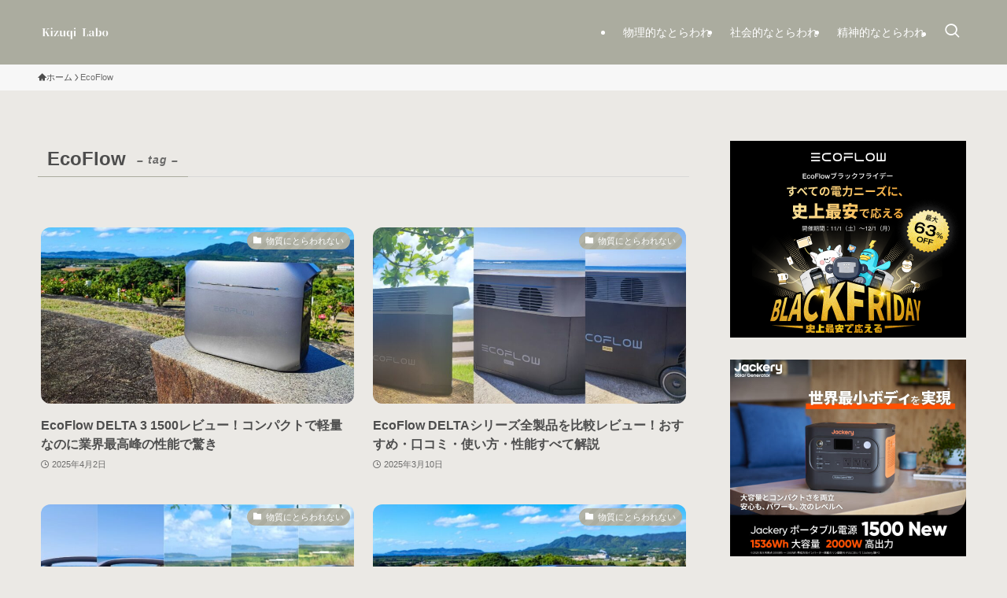

--- FILE ---
content_type: text/html; charset=UTF-8
request_url: https://kizuqi.com/media/tag/ecoflow/
body_size: 23106
content:
<!DOCTYPE html>
<html lang="ja" data-loaded="false" data-scrolled="false" data-spmenu="closed">
<head>
<meta charset="utf-8">
<meta name="format-detection" content="telephone=no">
<meta http-equiv="X-UA-Compatible" content="IE=edge">
<meta name="viewport" content="width=device-width, viewport-fit=cover">
<title>EcoFlow | Kizuqi Lab</title>
<meta name='robots' content='max-image-preview:large' />
<link rel='dns-prefetch' href='//www.google.com' />
<link rel="alternate" type="application/rss+xml" title="Kizuqi Lab &raquo; フィード" href="https://kizuqi.com/media/feed/" />
<link rel="alternate" type="application/rss+xml" title="Kizuqi Lab &raquo; コメントフィード" href="https://kizuqi.com/media/comments/feed/" />
<link rel="alternate" type="application/rss+xml" title="Kizuqi Lab &raquo; EcoFlow タグのフィード" href="https://kizuqi.com/media/tag/ecoflow/feed/" />

<!-- SEO SIMPLE PACK 3.6.2 -->
<link rel="canonical" href="https://kizuqi.com/media/tag/ecoflow/">
<meta property="og:locale" content="ja_JP">
<meta property="og:type" content="website">
<meta property="og:image" content="https://kizuqi.com/media/img/logo-1.png">
<meta property="og:title" content="EcoFlow | Kizuqi Lab">
<meta property="og:url" content="https://kizuqi.com/media/tag/ecoflow/">
<meta property="og:site_name" content="Kizuqi Lab">
<meta name="twitter:card" content="summary_large_image">
<!-- Google Analytics (gtag.js) -->
<script async src="https://www.googletagmanager.com/gtag/js?id=G-XB6PCDDZH4"></script>
<script>
	window.dataLayer = window.dataLayer || [];
	function gtag(){dataLayer.push(arguments);}
	gtag("js", new Date());
	gtag("config", "G-XB6PCDDZH4");
</script>
	<!-- / SEO SIMPLE PACK -->

<style id='wp-img-auto-sizes-contain-inline-css' type='text/css'>
img:is([sizes=auto i],[sizes^="auto," i]){contain-intrinsic-size:3000px 1500px}
/*# sourceURL=wp-img-auto-sizes-contain-inline-css */
</style>
<style id='wp-block-library-inline-css' type='text/css'>
:root{--wp-block-synced-color:#7a00df;--wp-block-synced-color--rgb:122,0,223;--wp-bound-block-color:var(--wp-block-synced-color);--wp-editor-canvas-background:#ddd;--wp-admin-theme-color:#007cba;--wp-admin-theme-color--rgb:0,124,186;--wp-admin-theme-color-darker-10:#006ba1;--wp-admin-theme-color-darker-10--rgb:0,107,160.5;--wp-admin-theme-color-darker-20:#005a87;--wp-admin-theme-color-darker-20--rgb:0,90,135;--wp-admin-border-width-focus:2px}@media (min-resolution:192dpi){:root{--wp-admin-border-width-focus:1.5px}}.wp-element-button{cursor:pointer}:root .has-very-light-gray-background-color{background-color:#eee}:root .has-very-dark-gray-background-color{background-color:#313131}:root .has-very-light-gray-color{color:#eee}:root .has-very-dark-gray-color{color:#313131}:root .has-vivid-green-cyan-to-vivid-cyan-blue-gradient-background{background:linear-gradient(135deg,#00d084,#0693e3)}:root .has-purple-crush-gradient-background{background:linear-gradient(135deg,#34e2e4,#4721fb 50%,#ab1dfe)}:root .has-hazy-dawn-gradient-background{background:linear-gradient(135deg,#faaca8,#dad0ec)}:root .has-subdued-olive-gradient-background{background:linear-gradient(135deg,#fafae1,#67a671)}:root .has-atomic-cream-gradient-background{background:linear-gradient(135deg,#fdd79a,#004a59)}:root .has-nightshade-gradient-background{background:linear-gradient(135deg,#330968,#31cdcf)}:root .has-midnight-gradient-background{background:linear-gradient(135deg,#020381,#2874fc)}:root{--wp--preset--font-size--normal:16px;--wp--preset--font-size--huge:42px}.has-regular-font-size{font-size:1em}.has-larger-font-size{font-size:2.625em}.has-normal-font-size{font-size:var(--wp--preset--font-size--normal)}.has-huge-font-size{font-size:var(--wp--preset--font-size--huge)}.has-text-align-center{text-align:center}.has-text-align-left{text-align:left}.has-text-align-right{text-align:right}.has-fit-text{white-space:nowrap!important}#end-resizable-editor-section{display:none}.aligncenter{clear:both}.items-justified-left{justify-content:flex-start}.items-justified-center{justify-content:center}.items-justified-right{justify-content:flex-end}.items-justified-space-between{justify-content:space-between}.screen-reader-text{border:0;clip-path:inset(50%);height:1px;margin:-1px;overflow:hidden;padding:0;position:absolute;width:1px;word-wrap:normal!important}.screen-reader-text:focus{background-color:#ddd;clip-path:none;color:#444;display:block;font-size:1em;height:auto;left:5px;line-height:normal;padding:15px 23px 14px;text-decoration:none;top:5px;width:auto;z-index:100000}html :where(.has-border-color){border-style:solid}html :where([style*=border-top-color]){border-top-style:solid}html :where([style*=border-right-color]){border-right-style:solid}html :where([style*=border-bottom-color]){border-bottom-style:solid}html :where([style*=border-left-color]){border-left-style:solid}html :where([style*=border-width]){border-style:solid}html :where([style*=border-top-width]){border-top-style:solid}html :where([style*=border-right-width]){border-right-style:solid}html :where([style*=border-bottom-width]){border-bottom-style:solid}html :where([style*=border-left-width]){border-left-style:solid}html :where(img[class*=wp-image-]){height:auto;max-width:100%}:where(figure){margin:0 0 1em}html :where(.is-position-sticky){--wp-admin--admin-bar--position-offset:var(--wp-admin--admin-bar--height,0px)}@media screen and (max-width:600px){html :where(.is-position-sticky){--wp-admin--admin-bar--position-offset:0px}}

/*# sourceURL=wp-block-library-inline-css */
</style><style id='wp-block-categories-inline-css' type='text/css'>
.wp-block-categories{box-sizing:border-box}.wp-block-categories.alignleft{margin-right:2em}.wp-block-categories.alignright{margin-left:2em}.wp-block-categories.wp-block-categories-dropdown.aligncenter{text-align:center}.wp-block-categories .wp-block-categories__label{display:block;width:100%}
/*# sourceURL=https://kizuqi.com/media/wp-includes/blocks/categories/style.min.css */
</style>
<style id='wp-block-heading-inline-css' type='text/css'>
h1:where(.wp-block-heading).has-background,h2:where(.wp-block-heading).has-background,h3:where(.wp-block-heading).has-background,h4:where(.wp-block-heading).has-background,h5:where(.wp-block-heading).has-background,h6:where(.wp-block-heading).has-background{padding:1.25em 2.375em}h1.has-text-align-left[style*=writing-mode]:where([style*=vertical-lr]),h1.has-text-align-right[style*=writing-mode]:where([style*=vertical-rl]),h2.has-text-align-left[style*=writing-mode]:where([style*=vertical-lr]),h2.has-text-align-right[style*=writing-mode]:where([style*=vertical-rl]),h3.has-text-align-left[style*=writing-mode]:where([style*=vertical-lr]),h3.has-text-align-right[style*=writing-mode]:where([style*=vertical-rl]),h4.has-text-align-left[style*=writing-mode]:where([style*=vertical-lr]),h4.has-text-align-right[style*=writing-mode]:where([style*=vertical-rl]),h5.has-text-align-left[style*=writing-mode]:where([style*=vertical-lr]),h5.has-text-align-right[style*=writing-mode]:where([style*=vertical-rl]),h6.has-text-align-left[style*=writing-mode]:where([style*=vertical-lr]),h6.has-text-align-right[style*=writing-mode]:where([style*=vertical-rl]){rotate:180deg}
/*# sourceURL=https://kizuqi.com/media/wp-includes/blocks/heading/style.min.css */
</style>
<style id='wp-block-latest-posts-inline-css' type='text/css'>
.wp-block-latest-posts{box-sizing:border-box}.wp-block-latest-posts.alignleft{margin-right:2em}.wp-block-latest-posts.alignright{margin-left:2em}.wp-block-latest-posts.wp-block-latest-posts__list{list-style:none}.wp-block-latest-posts.wp-block-latest-posts__list li{clear:both;overflow-wrap:break-word}.wp-block-latest-posts.is-grid{display:flex;flex-wrap:wrap}.wp-block-latest-posts.is-grid li{margin:0 1.25em 1.25em 0;width:100%}@media (min-width:600px){.wp-block-latest-posts.columns-2 li{width:calc(50% - .625em)}.wp-block-latest-posts.columns-2 li:nth-child(2n){margin-right:0}.wp-block-latest-posts.columns-3 li{width:calc(33.33333% - .83333em)}.wp-block-latest-posts.columns-3 li:nth-child(3n){margin-right:0}.wp-block-latest-posts.columns-4 li{width:calc(25% - .9375em)}.wp-block-latest-posts.columns-4 li:nth-child(4n){margin-right:0}.wp-block-latest-posts.columns-5 li{width:calc(20% - 1em)}.wp-block-latest-posts.columns-5 li:nth-child(5n){margin-right:0}.wp-block-latest-posts.columns-6 li{width:calc(16.66667% - 1.04167em)}.wp-block-latest-posts.columns-6 li:nth-child(6n){margin-right:0}}:root :where(.wp-block-latest-posts.is-grid){padding:0}:root :where(.wp-block-latest-posts.wp-block-latest-posts__list){padding-left:0}.wp-block-latest-posts__post-author,.wp-block-latest-posts__post-date{display:block;font-size:.8125em}.wp-block-latest-posts__post-excerpt,.wp-block-latest-posts__post-full-content{margin-bottom:1em;margin-top:.5em}.wp-block-latest-posts__featured-image a{display:inline-block}.wp-block-latest-posts__featured-image img{height:auto;max-width:100%;width:auto}.wp-block-latest-posts__featured-image.alignleft{float:left;margin-right:1em}.wp-block-latest-posts__featured-image.alignright{float:right;margin-left:1em}.wp-block-latest-posts__featured-image.aligncenter{margin-bottom:1em;text-align:center}
/*# sourceURL=https://kizuqi.com/media/wp-includes/blocks/latest-posts/style.min.css */
</style>
<style id='wp-block-search-inline-css' type='text/css'>
.wp-block-search__button{margin-left:10px;word-break:normal}.wp-block-search__button.has-icon{line-height:0}.wp-block-search__button svg{height:1.25em;min-height:24px;min-width:24px;width:1.25em;fill:currentColor;vertical-align:text-bottom}:where(.wp-block-search__button){border:1px solid #ccc;padding:6px 10px}.wp-block-search__inside-wrapper{display:flex;flex:auto;flex-wrap:nowrap;max-width:100%}.wp-block-search__label{width:100%}.wp-block-search.wp-block-search__button-only .wp-block-search__button{box-sizing:border-box;display:flex;flex-shrink:0;justify-content:center;margin-left:0;max-width:100%}.wp-block-search.wp-block-search__button-only .wp-block-search__inside-wrapper{min-width:0!important;transition-property:width}.wp-block-search.wp-block-search__button-only .wp-block-search__input{flex-basis:100%;transition-duration:.3s}.wp-block-search.wp-block-search__button-only.wp-block-search__searchfield-hidden,.wp-block-search.wp-block-search__button-only.wp-block-search__searchfield-hidden .wp-block-search__inside-wrapper{overflow:hidden}.wp-block-search.wp-block-search__button-only.wp-block-search__searchfield-hidden .wp-block-search__input{border-left-width:0!important;border-right-width:0!important;flex-basis:0;flex-grow:0;margin:0;min-width:0!important;padding-left:0!important;padding-right:0!important;width:0!important}:where(.wp-block-search__input){appearance:none;border:1px solid #949494;flex-grow:1;font-family:inherit;font-size:inherit;font-style:inherit;font-weight:inherit;letter-spacing:inherit;line-height:inherit;margin-left:0;margin-right:0;min-width:3rem;padding:8px;text-decoration:unset!important;text-transform:inherit}:where(.wp-block-search__button-inside .wp-block-search__inside-wrapper){background-color:#fff;border:1px solid #949494;box-sizing:border-box;padding:4px}:where(.wp-block-search__button-inside .wp-block-search__inside-wrapper) .wp-block-search__input{border:none;border-radius:0;padding:0 4px}:where(.wp-block-search__button-inside .wp-block-search__inside-wrapper) .wp-block-search__input:focus{outline:none}:where(.wp-block-search__button-inside .wp-block-search__inside-wrapper) :where(.wp-block-search__button){padding:4px 8px}.wp-block-search.aligncenter .wp-block-search__inside-wrapper{margin:auto}.wp-block[data-align=right] .wp-block-search.wp-block-search__button-only .wp-block-search__inside-wrapper{float:right}
/*# sourceURL=https://kizuqi.com/media/wp-includes/blocks/search/style.min.css */
</style>
<style id='wp-block-group-inline-css' type='text/css'>
.wp-block-group{box-sizing:border-box}:where(.wp-block-group.wp-block-group-is-layout-constrained){position:relative}
/*# sourceURL=https://kizuqi.com/media/wp-includes/blocks/group/style.min.css */
</style>
<style id='global-styles-inline-css' type='text/css'>
:root{--wp--preset--aspect-ratio--square: 1;--wp--preset--aspect-ratio--4-3: 4/3;--wp--preset--aspect-ratio--3-4: 3/4;--wp--preset--aspect-ratio--3-2: 3/2;--wp--preset--aspect-ratio--2-3: 2/3;--wp--preset--aspect-ratio--16-9: 16/9;--wp--preset--aspect-ratio--9-16: 9/16;--wp--preset--color--black: #000;--wp--preset--color--cyan-bluish-gray: #abb8c3;--wp--preset--color--white: #fff;--wp--preset--color--pale-pink: #f78da7;--wp--preset--color--vivid-red: #cf2e2e;--wp--preset--color--luminous-vivid-orange: #ff6900;--wp--preset--color--luminous-vivid-amber: #fcb900;--wp--preset--color--light-green-cyan: #7bdcb5;--wp--preset--color--vivid-green-cyan: #00d084;--wp--preset--color--pale-cyan-blue: #8ed1fc;--wp--preset--color--vivid-cyan-blue: #0693e3;--wp--preset--color--vivid-purple: #9b51e0;--wp--preset--color--swl-main: var(--color_main);--wp--preset--color--swl-main-thin: var(--color_main_thin);--wp--preset--color--swl-gray: var(--color_gray);--wp--preset--color--swl-deep-01: var(--color_deep01);--wp--preset--color--swl-deep-02: var(--color_deep02);--wp--preset--color--swl-deep-03: var(--color_deep03);--wp--preset--color--swl-deep-04: var(--color_deep04);--wp--preset--color--swl-pale-01: var(--color_pale01);--wp--preset--color--swl-pale-02: var(--color_pale02);--wp--preset--color--swl-pale-03: var(--color_pale03);--wp--preset--color--swl-pale-04: var(--color_pale04);--wp--preset--gradient--vivid-cyan-blue-to-vivid-purple: linear-gradient(135deg,rgb(6,147,227) 0%,rgb(155,81,224) 100%);--wp--preset--gradient--light-green-cyan-to-vivid-green-cyan: linear-gradient(135deg,rgb(122,220,180) 0%,rgb(0,208,130) 100%);--wp--preset--gradient--luminous-vivid-amber-to-luminous-vivid-orange: linear-gradient(135deg,rgb(252,185,0) 0%,rgb(255,105,0) 100%);--wp--preset--gradient--luminous-vivid-orange-to-vivid-red: linear-gradient(135deg,rgb(255,105,0) 0%,rgb(207,46,46) 100%);--wp--preset--gradient--very-light-gray-to-cyan-bluish-gray: linear-gradient(135deg,rgb(238,238,238) 0%,rgb(169,184,195) 100%);--wp--preset--gradient--cool-to-warm-spectrum: linear-gradient(135deg,rgb(74,234,220) 0%,rgb(151,120,209) 20%,rgb(207,42,186) 40%,rgb(238,44,130) 60%,rgb(251,105,98) 80%,rgb(254,248,76) 100%);--wp--preset--gradient--blush-light-purple: linear-gradient(135deg,rgb(255,206,236) 0%,rgb(152,150,240) 100%);--wp--preset--gradient--blush-bordeaux: linear-gradient(135deg,rgb(254,205,165) 0%,rgb(254,45,45) 50%,rgb(107,0,62) 100%);--wp--preset--gradient--luminous-dusk: linear-gradient(135deg,rgb(255,203,112) 0%,rgb(199,81,192) 50%,rgb(65,88,208) 100%);--wp--preset--gradient--pale-ocean: linear-gradient(135deg,rgb(255,245,203) 0%,rgb(182,227,212) 50%,rgb(51,167,181) 100%);--wp--preset--gradient--electric-grass: linear-gradient(135deg,rgb(202,248,128) 0%,rgb(113,206,126) 100%);--wp--preset--gradient--midnight: linear-gradient(135deg,rgb(2,3,129) 0%,rgb(40,116,252) 100%);--wp--preset--font-size--small: 0.9em;--wp--preset--font-size--medium: 1.1em;--wp--preset--font-size--large: 1.25em;--wp--preset--font-size--x-large: 42px;--wp--preset--font-size--xs: 0.75em;--wp--preset--font-size--huge: 1.6em;--wp--preset--spacing--20: 0.44rem;--wp--preset--spacing--30: 0.67rem;--wp--preset--spacing--40: 1rem;--wp--preset--spacing--50: 1.5rem;--wp--preset--spacing--60: 2.25rem;--wp--preset--spacing--70: 3.38rem;--wp--preset--spacing--80: 5.06rem;--wp--preset--shadow--natural: 6px 6px 9px rgba(0, 0, 0, 0.2);--wp--preset--shadow--deep: 12px 12px 50px rgba(0, 0, 0, 0.4);--wp--preset--shadow--sharp: 6px 6px 0px rgba(0, 0, 0, 0.2);--wp--preset--shadow--outlined: 6px 6px 0px -3px rgb(255, 255, 255), 6px 6px rgb(0, 0, 0);--wp--preset--shadow--crisp: 6px 6px 0px rgb(0, 0, 0);}:where(.is-layout-flex){gap: 0.5em;}:where(.is-layout-grid){gap: 0.5em;}body .is-layout-flex{display: flex;}.is-layout-flex{flex-wrap: wrap;align-items: center;}.is-layout-flex > :is(*, div){margin: 0;}body .is-layout-grid{display: grid;}.is-layout-grid > :is(*, div){margin: 0;}:where(.wp-block-columns.is-layout-flex){gap: 2em;}:where(.wp-block-columns.is-layout-grid){gap: 2em;}:where(.wp-block-post-template.is-layout-flex){gap: 1.25em;}:where(.wp-block-post-template.is-layout-grid){gap: 1.25em;}.has-black-color{color: var(--wp--preset--color--black) !important;}.has-cyan-bluish-gray-color{color: var(--wp--preset--color--cyan-bluish-gray) !important;}.has-white-color{color: var(--wp--preset--color--white) !important;}.has-pale-pink-color{color: var(--wp--preset--color--pale-pink) !important;}.has-vivid-red-color{color: var(--wp--preset--color--vivid-red) !important;}.has-luminous-vivid-orange-color{color: var(--wp--preset--color--luminous-vivid-orange) !important;}.has-luminous-vivid-amber-color{color: var(--wp--preset--color--luminous-vivid-amber) !important;}.has-light-green-cyan-color{color: var(--wp--preset--color--light-green-cyan) !important;}.has-vivid-green-cyan-color{color: var(--wp--preset--color--vivid-green-cyan) !important;}.has-pale-cyan-blue-color{color: var(--wp--preset--color--pale-cyan-blue) !important;}.has-vivid-cyan-blue-color{color: var(--wp--preset--color--vivid-cyan-blue) !important;}.has-vivid-purple-color{color: var(--wp--preset--color--vivid-purple) !important;}.has-black-background-color{background-color: var(--wp--preset--color--black) !important;}.has-cyan-bluish-gray-background-color{background-color: var(--wp--preset--color--cyan-bluish-gray) !important;}.has-white-background-color{background-color: var(--wp--preset--color--white) !important;}.has-pale-pink-background-color{background-color: var(--wp--preset--color--pale-pink) !important;}.has-vivid-red-background-color{background-color: var(--wp--preset--color--vivid-red) !important;}.has-luminous-vivid-orange-background-color{background-color: var(--wp--preset--color--luminous-vivid-orange) !important;}.has-luminous-vivid-amber-background-color{background-color: var(--wp--preset--color--luminous-vivid-amber) !important;}.has-light-green-cyan-background-color{background-color: var(--wp--preset--color--light-green-cyan) !important;}.has-vivid-green-cyan-background-color{background-color: var(--wp--preset--color--vivid-green-cyan) !important;}.has-pale-cyan-blue-background-color{background-color: var(--wp--preset--color--pale-cyan-blue) !important;}.has-vivid-cyan-blue-background-color{background-color: var(--wp--preset--color--vivid-cyan-blue) !important;}.has-vivid-purple-background-color{background-color: var(--wp--preset--color--vivid-purple) !important;}.has-black-border-color{border-color: var(--wp--preset--color--black) !important;}.has-cyan-bluish-gray-border-color{border-color: var(--wp--preset--color--cyan-bluish-gray) !important;}.has-white-border-color{border-color: var(--wp--preset--color--white) !important;}.has-pale-pink-border-color{border-color: var(--wp--preset--color--pale-pink) !important;}.has-vivid-red-border-color{border-color: var(--wp--preset--color--vivid-red) !important;}.has-luminous-vivid-orange-border-color{border-color: var(--wp--preset--color--luminous-vivid-orange) !important;}.has-luminous-vivid-amber-border-color{border-color: var(--wp--preset--color--luminous-vivid-amber) !important;}.has-light-green-cyan-border-color{border-color: var(--wp--preset--color--light-green-cyan) !important;}.has-vivid-green-cyan-border-color{border-color: var(--wp--preset--color--vivid-green-cyan) !important;}.has-pale-cyan-blue-border-color{border-color: var(--wp--preset--color--pale-cyan-blue) !important;}.has-vivid-cyan-blue-border-color{border-color: var(--wp--preset--color--vivid-cyan-blue) !important;}.has-vivid-purple-border-color{border-color: var(--wp--preset--color--vivid-purple) !important;}.has-vivid-cyan-blue-to-vivid-purple-gradient-background{background: var(--wp--preset--gradient--vivid-cyan-blue-to-vivid-purple) !important;}.has-light-green-cyan-to-vivid-green-cyan-gradient-background{background: var(--wp--preset--gradient--light-green-cyan-to-vivid-green-cyan) !important;}.has-luminous-vivid-amber-to-luminous-vivid-orange-gradient-background{background: var(--wp--preset--gradient--luminous-vivid-amber-to-luminous-vivid-orange) !important;}.has-luminous-vivid-orange-to-vivid-red-gradient-background{background: var(--wp--preset--gradient--luminous-vivid-orange-to-vivid-red) !important;}.has-very-light-gray-to-cyan-bluish-gray-gradient-background{background: var(--wp--preset--gradient--very-light-gray-to-cyan-bluish-gray) !important;}.has-cool-to-warm-spectrum-gradient-background{background: var(--wp--preset--gradient--cool-to-warm-spectrum) !important;}.has-blush-light-purple-gradient-background{background: var(--wp--preset--gradient--blush-light-purple) !important;}.has-blush-bordeaux-gradient-background{background: var(--wp--preset--gradient--blush-bordeaux) !important;}.has-luminous-dusk-gradient-background{background: var(--wp--preset--gradient--luminous-dusk) !important;}.has-pale-ocean-gradient-background{background: var(--wp--preset--gradient--pale-ocean) !important;}.has-electric-grass-gradient-background{background: var(--wp--preset--gradient--electric-grass) !important;}.has-midnight-gradient-background{background: var(--wp--preset--gradient--midnight) !important;}.has-small-font-size{font-size: var(--wp--preset--font-size--small) !important;}.has-medium-font-size{font-size: var(--wp--preset--font-size--medium) !important;}.has-large-font-size{font-size: var(--wp--preset--font-size--large) !important;}.has-x-large-font-size{font-size: var(--wp--preset--font-size--x-large) !important;}
/*# sourceURL=global-styles-inline-css */
</style>

<link rel='stylesheet' id='swell-icons-css' href='https://kizuqi.com/media/wp-content/themes/swell/build/css/swell-icons.css?ver=2.16.0' type='text/css' media='all' />
<link rel='stylesheet' id='main_style-css' href='https://kizuqi.com/media/wp-content/themes/swell/build/css/main.css?ver=2.16.0' type='text/css' media='all' />
<link rel='stylesheet' id='swell_blocks-css' href='https://kizuqi.com/media/wp-content/themes/swell/build/css/blocks.css?ver=2.16.0' type='text/css' media='all' />
<style id='swell_custom-inline-css' type='text/css'>
:root{--swl-fz--content:4.2vw;--swl-font_family:"Helvetica Neue", Arial, "Hiragino Kaku Gothic ProN", "Hiragino Sans", Meiryo, sans-serif;--swl-font_weight:400;--color_main:#abac9f;--color_text:#4d4d4d;--color_link:#6c7465;--color_htag:#abac9f;--color_bg:#ebe9e5;--color_gradient1:#d8ffff;--color_gradient2:#87e7ff;--color_main_thin:rgba(214, 215, 199, 0.05 );--color_main_dark:rgba(128, 129, 119, 1 );--color_list_check:#abac9f;--color_list_num:#abac9f;--color_list_good:#86dd7b;--color_list_triangle:#f4e03a;--color_list_bad:#f36060;--color_faq_q:#d55656;--color_faq_a:#6599b7;--color_icon_good:#3cd250;--color_icon_good_bg:#ecffe9;--color_icon_bad:#4b73eb;--color_icon_bad_bg:#eafaff;--color_icon_info:#f578b4;--color_icon_info_bg:#fff0fa;--color_icon_announce:#ffa537;--color_icon_announce_bg:#fff5f0;--color_icon_pen:#7a7a7a;--color_icon_pen_bg:#f7f7f7;--color_icon_book:#787364;--color_icon_book_bg:#f8f6ef;--color_icon_point:#ffa639;--color_icon_check:#86d67c;--color_icon_batsu:#f36060;--color_icon_hatena:#5295cc;--color_icon_caution:#f7da38;--color_icon_memo:#84878a;--color_deep01:#e44141;--color_deep02:#3d79d5;--color_deep03:#63a84d;--color_deep04:#f09f4d;--color_pale01:#fff2f0;--color_pale02:#f3f8fd;--color_pale03:#f1f9ee;--color_pale04:#fdf9ee;--color_mark_blue:#b7e3ff;--color_mark_green:#bdf9c3;--color_mark_yellow:#fcf69f;--color_mark_orange:#ffddbc;--border01:solid 1px var(--color_main);--border02:double 4px var(--color_main);--border03:dashed 2px var(--color_border);--border04:solid 4px var(--color_gray);--card_posts_thumb_ratio:56.25%;--list_posts_thumb_ratio:61.805%;--big_posts_thumb_ratio:56.25%;--thumb_posts_thumb_ratio:61.805%;--blogcard_thumb_ratio:56.25%;--color_header_bg:#abac9f;--color_header_text:#ffffff;--color_footer_bg:#6c7465;--color_footer_text:#ffffff;--container_size:1200px;--article_size:900px;--logo_size_sp:50px;--logo_size_pc:50px;--logo_size_pcfix:50px;}.swl-cell-bg[data-icon="doubleCircle"]{--cell-icon-color:#ffc977}.swl-cell-bg[data-icon="circle"]{--cell-icon-color:#94e29c}.swl-cell-bg[data-icon="triangle"]{--cell-icon-color:#eeda2f}.swl-cell-bg[data-icon="close"]{--cell-icon-color:#ec9191}.swl-cell-bg[data-icon="hatena"]{--cell-icon-color:#93c9da}.swl-cell-bg[data-icon="check"]{--cell-icon-color:#94e29c}.swl-cell-bg[data-icon="line"]{--cell-icon-color:#9b9b9b}.cap_box[data-colset="col1"]{--capbox-color:#f59b5f;--capbox-color--bg:#fff8eb}.cap_box[data-colset="col2"]{--capbox-color:#5fb9f5;--capbox-color--bg:#edf5ff}.cap_box[data-colset="col3"]{--capbox-color:#2fcd90;--capbox-color--bg:#eafaf2}.red_{--the-btn-color:#f74a4a;--the-btn-color2:#ffbc49;--the-solid-shadow: rgba(185, 56, 56, 1 )}.blue_{--the-btn-color:#338df4;--the-btn-color2:#35eaff;--the-solid-shadow: rgba(38, 106, 183, 1 )}.green_{--the-btn-color:#62d847;--the-btn-color2:#7bf7bd;--the-solid-shadow: rgba(74, 162, 53, 1 )}.is-style-btn_normal{--the-btn-radius:80px}.is-style-btn_solid{--the-btn-radius:80px}.is-style-btn_shiny{--the-btn-radius:80px}.is-style-btn_line{--the-btn-radius:80px}.post_content blockquote{padding:1.5em 2em 1.5em 3em}.post_content blockquote::before{content:"";display:block;width:5px;height:calc(100% - 3em);top:1.5em;left:1.5em;border-left:solid 1px rgba(180,180,180,.75);border-right:solid 1px rgba(180,180,180,.75);}.mark_blue{background:-webkit-linear-gradient(transparent 64%,var(--color_mark_blue) 0%);background:linear-gradient(transparent 64%,var(--color_mark_blue) 0%)}.mark_green{background:-webkit-linear-gradient(transparent 64%,var(--color_mark_green) 0%);background:linear-gradient(transparent 64%,var(--color_mark_green) 0%)}.mark_yellow{background:-webkit-linear-gradient(transparent 64%,var(--color_mark_yellow) 0%);background:linear-gradient(transparent 64%,var(--color_mark_yellow) 0%)}.mark_orange{background:-webkit-linear-gradient(transparent 64%,var(--color_mark_orange) 0%);background:linear-gradient(transparent 64%,var(--color_mark_orange) 0%)}[class*="is-style-icon_"]{color:#333;border-width:0}[class*="is-style-big_icon_"]{border-width:2px;border-style:solid}[data-col="gray"] .c-balloon__text{background:#f7f7f7;border-color:#ccc}[data-col="gray"] .c-balloon__before{border-right-color:#f7f7f7}[data-col="green"] .c-balloon__text{background:#d1f8c2;border-color:#9ddd93}[data-col="green"] .c-balloon__before{border-right-color:#d1f8c2}[data-col="blue"] .c-balloon__text{background:#e2f6ff;border-color:#93d2f0}[data-col="blue"] .c-balloon__before{border-right-color:#e2f6ff}[data-col="red"] .c-balloon__text{background:#ffebeb;border-color:#f48789}[data-col="red"] .c-balloon__before{border-right-color:#ffebeb}[data-col="yellow"] .c-balloon__text{background:#f9f7d2;border-color:#fbe593}[data-col="yellow"] .c-balloon__before{border-right-color:#f9f7d2}.-type-list2 .p-postList__body::after,.-type-big .p-postList__body::after{content: "READ MORE »";}.c-postThumb__cat{background-color:#abac9f;color:#fff;background-image: repeating-linear-gradient(-45deg,rgba(255,255,255,.1),rgba(255,255,255,.1) 6px,transparent 6px,transparent 12px)}.post_content h2:where(:not([class^="swell-block-"]):not(.faq_q):not(.p-postList__title)){background:var(--color_htag);padding:.75em 1em;color:#fff}.post_content h2:where(:not([class^="swell-block-"]):not(.faq_q):not(.p-postList__title))::before{position:absolute;display:block;pointer-events:none;content:"";top:-4px;left:0;width:100%;height:calc(100% + 4px);box-sizing:content-box;border-top:solid 2px var(--color_htag);border-bottom:solid 2px var(--color_htag)}.post_content h3:where(:not([class^="swell-block-"]):not(.faq_q):not(.p-postList__title)){padding:0 .5em .5em}.post_content h3:where(:not([class^="swell-block-"]):not(.faq_q):not(.p-postList__title))::before{content:"";width:100%;height:2px;background: repeating-linear-gradient(90deg, var(--color_htag) 0%, var(--color_htag) 29.3%, rgba(150,150,150,.2) 29.3%, rgba(150,150,150,.2) 100%)}.post_content h4:where(:not([class^="swell-block-"]):not(.faq_q):not(.p-postList__title))::before{content:"\e923";display:inline-block;font-family:"icomoon";margin-right:.5em;color:var(--color_htag)}.l-header__bar{color:#fff;background:#292928}.l-header__menuBtn{order:1}.l-header__customBtn{order:3}.c-gnav a::after{background:var(--color_main);width:100%;height:2px;transform:scaleX(0)}.p-spHeadMenu .menu-item.-current{border-bottom-color:var(--color_main)}.c-gnav > li:hover > a::after,.c-gnav > .-current > a::after{transform: scaleX(1)}.c-gnav .sub-menu{color:#333;background:#fff}#pagetop{border-radius:50%}#fix_tocbtn{border-radius:50%}.c-widget__title.-spmenu{padding:.5em .75em;border-radius:var(--swl-radius--2, 0px);background:var(--color_main);color:#fff;}.c-widget__title.-footer{padding:.5em}.c-widget__title.-footer::before{content:"";bottom:0;left:0;width:40%;z-index:1;background:var(--color_main)}.c-widget__title.-footer::after{content:"";bottom:0;left:0;width:100%;background:var(--color_border)}.c-secTitle{border-left:solid 2px var(--color_main);padding:0em .75em}.p-spMenu{color:#333}.p-spMenu__inner::before{background:#fdfdfd;opacity:1}.p-spMenu__overlay{background:#000;opacity:0.6}[class*="page-numbers"]{border-radius:50%;margin:4px;color:#fff;background-color:#dedede}a{text-decoration: none}.l-topTitleArea.c-filterLayer::before{background-color:#000;opacity:0.2;content:""}@media screen and (min-width: 960px){:root{}}@media screen and (max-width: 959px){:root{}.l-header__logo{order:2;text-align:center}}@media screen and (min-width: 600px){:root{--swl-fz--content:18px;}}@media screen and (max-width: 599px){:root{}}@media (min-width: 1108px) {.alignwide{left:-100px;width:calc(100% + 200px);}}@media (max-width: 1108px) {.-sidebar-off .swell-block-fullWide__inner.l-container .alignwide{left:0px;width:100%;}}:root{--swl-radius--2:2px;--swl-radius--4:4px;--swl-radius--8:8px}.c-categoryList__link,.c-tagList__link,.tag-cloud-link{border-radius:16px;padding:6px 10px}.-related .p-postList__thumb,.is-style-bg_gray,.is-style-bg_main,.is-style-bg_main_thin,.is-style-bg_stripe,.is-style-border_dg,.is-style-border_dm,.is-style-border_sg,.is-style-border_sm,.is-style-dent_box,.is-style-note_box,.is-style-stitch,[class*=is-style-big_icon_],input[type=number],input[type=text],textarea{border-radius:4px}.-ps-style-img .p-postList__link,.-type-thumb .p-postList__link,.p-postList__thumb{border-radius:12px;overflow:hidden;z-index:0}.c-widget .-type-list.-w-ranking .p-postList__item:before{border-radius:16px;left:2px;top:2px}.c-widget .-type-card.-w-ranking .p-postList__item:before{border-radius:0 0 4px 4px}.c-postThumb__cat{border-radius:16px;margin:.5em;padding:0 8px}.cap_box_ttl{border-radius:2px 2px 0 0}.cap_box_content{border-radius:0 0 2px 2px}.cap_box.is-style-small_ttl .cap_box_content{border-radius:0 2px 2px 2px}.cap_box.is-style-inner .cap_box_content,.cap_box.is-style-onborder_ttl .cap_box_content,.cap_box.is-style-onborder_ttl2 .cap_box_content,.cap_box.is-style-onborder_ttl2 .cap_box_ttl,.cap_box.is-style-shadow{border-radius:2px}.is-style-more_btn a,.p-postList__body:after,.submit{border-radius:40px}@media (min-width:960px){#sidebar .-type-list .p-postList__thumb{border-radius:8px}}@media not all and (min-width:960px){.-ps-style-img .p-postList__link,.-type-thumb .p-postList__link,.p-postList__thumb{border-radius:8px}}.l-header__bar{position:relative;width:100%}.l-header__bar .c-catchphrase{color:inherit;font-size:12px;letter-spacing:var(--swl-letter_spacing,.2px);line-height:14px;margin-right:auto;overflow:hidden;padding:4px 0;white-space:nowrap;width:50%}.l-header__bar .c-iconList .c-iconList__link{margin:0;padding:4px 6px}.l-header__barInner{align-items:center;display:flex;justify-content:flex-end}.p-spHeadMenu{text-align:center}.p-spHeadMenu .sub-menu{display:none}.p-spHeadMenu .menu-item{-webkit-backface-visibility:hidden;backface-visibility:hidden;border-bottom:2px solid transparent;flex-shrink:0;font-size:12px;height:36px;padding:0;width:auto}.p-spHeadMenu .menu-item.-current{border-bottom-color:currentcolor}.p-spHeadMenu a{display:block;line-height:36px;padding:0 12px;text-decoration:none}.l-header__spNav.swiper:not(.swiper-initialized) .p-spHeadMenu{visibility:hidden}.l-header__spNav a{color:var(--color_header_text)}.l-header__spNav[data-loop="0"] .p-spHeadMenu{display:flex;overflow-x:auto}.l-header__spNav[data-loop="0"] .menu-item:first-child{margin-left:auto}.l-header__spNav[data-loop="0"] .menu-item:last-child{margin-right:auto}@media (min-width:960px){.l-header__spNav{display:none}}@media (min-width:960px){.-series .l-header__inner{align-items:stretch;display:flex}.-series .l-header__logo{align-items:center;display:flex;flex-wrap:wrap;margin-right:24px;padding:16px 0}.-series .l-header__logo .c-catchphrase{font-size:13px;padding:4px 0}.-series .c-headLogo{margin-right:16px}.-series-right .l-header__inner{justify-content:space-between}.-series-right .c-gnavWrap{margin-left:auto}.-series-right .w-header{margin-left:12px}.-series-left .w-header{margin-left:auto}}@media (min-width:960px) and (min-width:600px){.-series .c-headLogo{max-width:400px}}.c-gnav .sub-menu a:before,.c-listMenu a:before{-webkit-font-smoothing:antialiased;-moz-osx-font-smoothing:grayscale;font-family:icomoon!important;font-style:normal;font-variant:normal;font-weight:400;line-height:1;text-transform:none}.c-submenuToggleBtn{display:none}.c-listMenu a{padding:.75em 1em .75em 1.5em;transition:padding .25s}.c-listMenu a:hover{padding-left:1.75em;padding-right:.75em}.c-gnav .sub-menu a:before,.c-listMenu a:before{color:inherit;content:"\e921";display:inline-block;left:2px;position:absolute;top:50%;-webkit-transform:translateY(-50%);transform:translateY(-50%);vertical-align:middle}.widget_categories>ul>.cat-item>a,.wp-block-categories-list>li>a{padding-left:1.75em}.c-listMenu .children,.c-listMenu .sub-menu{margin:0}.c-listMenu .children a,.c-listMenu .sub-menu a{font-size:.9em;padding-left:2.5em}.c-listMenu .children a:before,.c-listMenu .sub-menu a:before{left:1em}.c-listMenu .children a:hover,.c-listMenu .sub-menu a:hover{padding-left:2.75em}.c-listMenu .children ul a,.c-listMenu .sub-menu ul a{padding-left:3.25em}.c-listMenu .children ul a:before,.c-listMenu .sub-menu ul a:before{left:1.75em}.c-listMenu .children ul a:hover,.c-listMenu .sub-menu ul a:hover{padding-left:3.5em}.c-gnav li:hover>.sub-menu{opacity:1;visibility:visible}.c-gnav .sub-menu:before{background:inherit;content:"";height:100%;left:0;position:absolute;top:0;width:100%;z-index:0}.c-gnav .sub-menu .sub-menu{left:100%;top:0;z-index:-1}.c-gnav .sub-menu a{padding-left:2em}.c-gnav .sub-menu a:before{left:.5em}.c-gnav .sub-menu a:hover .ttl{left:4px}:root{--color_content_bg:var(--color_bg);}.c-widget__title.-side{padding:.5em}.c-widget__title.-side::before{content:"";bottom:0;left:0;width:40%;z-index:1;background:var(--color_main)}.c-widget__title.-side::after{content:"";bottom:0;left:0;width:100%;background:var(--color_border)}@media screen and (min-width: 960px){:root{}}@media screen and (max-width: 959px){:root{}}@media screen and (min-width: 600px){:root{}}@media screen and (max-width: 599px){:root{}}.swell-block-fullWide__inner.l-container{--swl-fw_inner_pad:var(--swl-pad_container,0px)}@media (min-width:960px){.-sidebar-on .l-content .alignfull,.-sidebar-on .l-content .alignwide{left:-16px;width:calc(100% + 32px)}.swell-block-fullWide__inner.l-article{--swl-fw_inner_pad:var(--swl-pad_post_content,0px)}.-sidebar-on .swell-block-fullWide__inner .alignwide{left:0;width:100%}.-sidebar-on .swell-block-fullWide__inner .alignfull{left:calc(0px - var(--swl-fw_inner_pad, 0))!important;margin-left:0!important;margin-right:0!important;width:calc(100% + var(--swl-fw_inner_pad, 0)*2)!important}}.-index-off .p-toc,.swell-toc-placeholder:empty{display:none}.p-toc.-modal{height:100%;margin:0;overflow-y:auto;padding:0}#main_content .p-toc{border-radius:var(--swl-radius--2,0);margin:4em auto;max-width:800px}#sidebar .p-toc{margin-top:-.5em}.p-toc .__pn:before{content:none!important;counter-increment:none}.p-toc .__prev{margin:0 0 1em}.p-toc .__next{margin:1em 0 0}.p-toc.is-omitted:not([data-omit=ct]) [data-level="2"] .p-toc__childList{height:0;margin-bottom:-.5em;visibility:hidden}.p-toc.is-omitted:not([data-omit=nest]){position:relative}.p-toc.is-omitted:not([data-omit=nest]):before{background:linear-gradient(hsla(0,0%,100%,0),var(--color_bg));bottom:5em;content:"";height:4em;left:0;opacity:.75;pointer-events:none;position:absolute;width:100%;z-index:1}.p-toc.is-omitted:not([data-omit=nest]):after{background:var(--color_bg);bottom:0;content:"";height:5em;left:0;opacity:.75;position:absolute;width:100%;z-index:1}.p-toc.is-omitted:not([data-omit=nest]) .__next,.p-toc.is-omitted:not([data-omit=nest]) [data-omit="1"]{display:none}.p-toc .p-toc__expandBtn{background-color:#f7f7f7;border:rgba(0,0,0,.2);border-radius:5em;box-shadow:0 0 0 1px #bbb;color:#333;display:block;font-size:14px;line-height:1.5;margin:.75em auto 0;min-width:6em;padding:.5em 1em;position:relative;transition:box-shadow .25s;z-index:2}.p-toc[data-omit=nest] .p-toc__expandBtn{display:inline-block;font-size:13px;margin:0 0 0 1.25em;padding:.5em .75em}.p-toc:not([data-omit=nest]) .p-toc__expandBtn:after,.p-toc:not([data-omit=nest]) .p-toc__expandBtn:before{border-top-color:inherit;border-top-style:dotted;border-top-width:3px;content:"";display:block;height:1px;position:absolute;top:calc(50% - 1px);transition:border-color .25s;width:100%;width:22px}.p-toc:not([data-omit=nest]) .p-toc__expandBtn:before{right:calc(100% + 1em)}.p-toc:not([data-omit=nest]) .p-toc__expandBtn:after{left:calc(100% + 1em)}.p-toc.is-expanded .p-toc__expandBtn{border-color:transparent}.p-toc__ttl{display:block;font-size:1.2em;line-height:1;position:relative;text-align:center}.p-toc__ttl:before{content:"\e918";display:inline-block;font-family:icomoon;margin-right:.5em;padding-bottom:2px;vertical-align:middle}#index_modal .p-toc__ttl{margin-bottom:.5em}.p-toc__list li{line-height:1.6}.p-toc__list>li+li{margin-top:.5em}.p-toc__list .p-toc__childList{padding-left:.5em}.p-toc__list [data-level="3"]{font-size:.9em}.p-toc__list .mininote{display:none}.post_content .p-toc__list{padding-left:0}#sidebar .p-toc__list{margin-bottom:0}#sidebar .p-toc__list .p-toc__childList{padding-left:0}.p-toc__link{color:inherit;font-size:inherit;text-decoration:none}.p-toc__link:hover{opacity:.8}.p-toc.-double{background:var(--color_gray);background:linear-gradient(-45deg,transparent 25%,var(--color_gray) 25%,var(--color_gray) 50%,transparent 50%,transparent 75%,var(--color_gray) 75%,var(--color_gray));background-clip:padding-box;background-size:4px 4px;border-bottom:4px double var(--color_border);border-top:4px double var(--color_border);padding:1.5em 1em 1em}.p-toc.-double .p-toc__ttl{margin-bottom:.75em}@media (min-width:960px){#main_content .p-toc{width:92%}}@media (hover:hover){.p-toc .p-toc__expandBtn:hover{border-color:transparent;box-shadow:0 0 0 2px currentcolor}}@media (min-width:600px){.p-toc.-double{padding:2em}}
/*# sourceURL=swell_custom-inline-css */
</style>
<link rel='stylesheet' id='swell-parts/footer-css' href='https://kizuqi.com/media/wp-content/themes/swell/build/css/modules/parts/footer.css?ver=2.16.0' type='text/css' media='all' />
<link rel='stylesheet' id='swell-page/term-css' href='https://kizuqi.com/media/wp-content/themes/swell/build/css/modules/page/term.css?ver=2.16.0' type='text/css' media='all' />
<style id='classic-theme-styles-inline-css' type='text/css'>
/*! This file is auto-generated */
.wp-block-button__link{color:#fff;background-color:#32373c;border-radius:9999px;box-shadow:none;text-decoration:none;padding:calc(.667em + 2px) calc(1.333em + 2px);font-size:1.125em}.wp-block-file__button{background:#32373c;color:#fff;text-decoration:none}
/*# sourceURL=/wp-includes/css/classic-themes.min.css */
</style>
<link rel='stylesheet' id='copy-the-code-css' href='https://kizuqi.com/media/wp-content/plugins/copy-the-code/assets/css/copy-the-code.css?ver=4.1.1' type='text/css' media='all' />
<link rel='stylesheet' id='ctc-copy-inline-css' href='https://kizuqi.com/media/wp-content/plugins/copy-the-code/assets/css/copy-inline.css?ver=4.1.1' type='text/css' media='all' />
<link rel='stylesheet' id='child_style-css' href='https://kizuqi.com/media/wp-content/themes/swell_child/style.css?ver=2023060875816' type='text/css' media='all' />
<link rel='stylesheet' id='ponhiro-blocks-front-css' href='https://kizuqi.com/media/wp-content/plugins/useful-blocks/dist/css/front.css?ver=1.7.4' type='text/css' media='all' />
<style id='ponhiro-blocks-front-inline-css' type='text/css'>
:root{--pb_colset_yellow:#a9b4ba;--pb_colset_yellow_thin:#eae7e5;--pb_colset_yellow_dark:#c4cbd4;--pb_colset_pink:#fd9392;--pb_colset_pink_thin:#ffefef;--pb_colset_pink_dark:#d07373;--pb_colset_green:#91c13e;--pb_colset_green_thin:#f2f8e8;--pb_colset_green_dark:#61841f;--pb_colset_blue:#6fc7e1;--pb_colset_blue_thin:#f0f9fc;--pb_colset_blue_dark:#419eb9;--pb_colset_cvbox_01_bg:#f5f5f5;--pb_colset_cvbox_01_list:#3190b7;--pb_colset_cvbox_01_btn:#91c13e;--pb_colset_cvbox_01_shadow:#628328;--pb_colset_cvbox_01_note:#fdc44f;--pb_colset_compare_01_l:#e7ccbf;--pb_colset_compare_01_l_bg:#ecddd1;--pb_colset_compare_01_r:#c4cbd4;--pb_colset_compare_01_r_bg:#ebeae5;--pb_colset_iconbox_01:#a9b4ba;--pb_colset_iconbox_01_bg:#fff;--pb_colset_iconbox_01_icon:#e7ccbf;--pb_colset_bargraph_01:#9dd9dd;--pb_colset_bargraph_01_bg:#fafafa;--pb_colset_bar_01:#f8db92;--pb_colset_bar_02:#fda9a8;--pb_colset_bar_03:#bdda8b;--pb_colset_bar_04:#a1c6f1;--pb_colset_rating_01_bg:#fafafa;--pb_colset_rating_01_text:#a9b4ba;--pb_colset_rating_01_label:#a9b4ba;--pb_colset_rating_01_point:#d1af98;}.pb-iconbox__figure[data-iconset="01"]{background-image: url(https://kizuqi.com/media/img/cropped-Kizuqi-Labo.jpg)}.pb-iconbox__figure[data-iconset="02"]{background-image: url(https://kizuqi.com/media/wp-content/plugins/useful-blocks/assets/img/a_person.png)}.pb-iconbox__figure[data-iconset="03"]{background-image: url(https://kizuqi.com/media/wp-content/plugins/useful-blocks/assets/img/a_person.png)}.pb-iconbox__figure[data-iconset="04"]{background-image: url(https://kizuqi.com/media/wp-content/plugins/useful-blocks/assets/img/a_person.png)}
/*# sourceURL=ponhiro-blocks-front-inline-css */
</style>
<script type="text/javascript" src="https://kizuqi.com/media/wp-includes/js/jquery/jquery.min.js?ver=3.7.1" id="jquery-core-js"></script>
<script type="text/javascript" src="https://kizuqi.com/media/wp-content/plugins/yyi-rinker/js/event-tracking.js?v=1.11.1" id="yyi_rinker_event_tracking_script-js"></script>

<noscript><link href="https://kizuqi.com/media/wp-content/themes/swell/build/css/noscript.css" rel="stylesheet"></noscript>
<link rel="https://api.w.org/" href="https://kizuqi.com/media/wp-json/" /><link rel="alternate" title="JSON" type="application/json" href="https://kizuqi.com/media/wp-json/wp/v2/tags/52" /><script type="text/javascript" language="javascript">
    var vc_pid = "889277367";
</script><script type="text/javascript" src="//aml.valuecommerce.com/vcdal.js" async></script><style>
.yyi-rinker-img-s .yyi-rinker-image {
	width: 56px;
	min-width: 56px;
	margin:auto;
}
.yyi-rinker-img-m .yyi-rinker-image {
	width: 175px;
	min-width: 175px;
	margin:auto;
}
.yyi-rinker-img-l .yyi-rinker-image {
	width: 200px;
	min-width: 200px;
	margin:auto;
}
.yyi-rinker-img-s .yyi-rinker-image img.yyi-rinker-main-img {
	width: auto;
	max-height: 56px;
}
.yyi-rinker-img-m .yyi-rinker-image img.yyi-rinker-main-img {
	width: auto;
	max-height: 170px;
}
.yyi-rinker-img-l .yyi-rinker-image img.yyi-rinker-main-img {
	width: auto;
	max-height: 200px;
}

div.yyi-rinker-contents div.yyi-rinker-box ul.yyi-rinker-links li {
    list-style: none;
}
div.yyi-rinker-contents ul.yyi-rinker-links {
	border: none;
}
div.yyi-rinker-contents ul.yyi-rinker-links li a {
	text-decoration: none;
}
div.yyi-rinker-contents {
    margin: 2em 0;
}
div.yyi-rinker-contents div.yyi-rinker-box {
    display: flex;
    padding: 26px 26px 0;
    border: 3px solid #f5f5f5;
    box-sizing: border-box;
}
@media (min-width: 768px) {
    div.yyi-rinker-contents div.yyi-rinker-box {
        padding: 26px 26px 0;
    }
}
@media (max-width: 767px) {
    div.yyi-rinker-contents div.yyi-rinker-box {
        flex-direction: column;
        padding: 26px 14px 0;
    }
}
div.yyi-rinker-box div.yyi-rinker-image {
    display: flex;
    flex: none;
}
div.yyi-rinker-box div.yyi-rinker-image a {
    display: inline-block;
    height: fit-content;
    margin-bottom: 26px;
}
div.yyi-rinker-image img.yyi-rinker-main-img {
    display: block;
    max-width: 100%;
    height: auto;
}
div.yyi-rinker-img-s img.yyi-rinker-main-img {
    width: 56px;
}
div.yyi-rinker-img-m img.yyi-rinker-main-img {
    width: 120px;
}
div.yyi-rinker-img-l img.yyi-rinker-main-img {
    width: 200px;
}
div.yyi-rinker-box div.yyi-rinker-info {
    display: flex;
    width: 100%;
    flex-direction: column;
}
@media (min-width: 768px) {
    div.yyi-rinker-box div.yyi-rinker-info {
        padding-left: 26px;
    }
}
@media (max-width: 767px) {
    div.yyi-rinker-box div.yyi-rinker-info {
        text-align: center;
    }
}
div.yyi-rinker-info div.yyi-rinker-title a {
    color: #333;
    font-weight: 600;
    font-size: 18px;
    text-decoration: none;
}
div.yyi-rinker-info div.yyi-rinker-detail {
    display: flex;
    flex-direction: column;
    padding: 8px 0 12px;
}
div.yyi-rinker-detail div:not(:last-child) {
    padding-bottom: 8px;
}
div.yyi-rinker-detail div.credit-box {
    font-size: 12px;
}
div.yyi-rinker-detail div.credit-box a {
    text-decoration: underline;
}
div.yyi-rinker-detail div.brand,
div.yyi-rinker-detail div.price-box {
    font-size: 14px;
}
@media (max-width: 767px) {
    div.price-box span.price {
        display: block;
    }
}
div.yyi-rinker-info div.free-text {
    order: 2;
    padding-top: 8px;
    font-size: 16px;
}
div.yyi-rinker-info ul.yyi-rinker-links {
    display: flex;
    flex-wrap: wrap;
    margin: 0 0 14px;
    padding: 0;
    list-style-type: none;
}
div.yyi-rinker-info ul.yyi-rinker-links li {
    display: inherit;
    flex-direction: column;
    align-self: flex-end;
    text-align: center;
}
@media (min-width: 768px) {
    div.yyi-rinker-info ul.yyi-rinker-links li:not(:last-child){
        margin-right: 8px;
    }
    div.yyi-rinker-info ul.yyi-rinker-links li {
        margin-bottom: 12px;
    }
}
@media (max-width: 767px) {
    div.yyi-rinker-info ul.yyi-rinker-links li {
        width: 100%;
        margin-bottom: 10px;
    }
}
ul.yyi-rinker-links li.amazonkindlelink a {
    background-color: #37475a;
}
ul.yyi-rinker-links li.amazonlink a {
    background-color: #f9bf51;
}
ul.yyi-rinker-links li.rakutenlink a {
    background-color: #d53a3a;
}
ul.yyi-rinker-links li.yahoolink a {
    background-color: #76c2f3;
}
ul.yyi-rinker-links li.mercarilink a {
    background-color: #ff0211;
}
ul.yyi-rinker-links li.freelink1 a {
    background-color: #5db49f;
}
ul.yyi-rinker-links li.freelink2 a {
    background-color: #7e77c1;
}
ul.yyi-rinker-links li.freelink3 a {
    background-color: #3974be;
}
ul.yyi-rinker-links li.freelink4 a {
    background-color: #333;
}
ul.yyi-rinker-links a.yyi-rinker-link {
    display: flex;
    position: relative;
    width: 100%;
    min-height: 38px;
    overflow-x: hidden;
    flex-wrap: wrap-reverse;
    justify-content: center;
    align-items: center;
    border-radius: 2px;
    box-shadow: 0 1px 6px 0 rgba(0,0,0,0.12);
    color: #fff;
    font-weight: 600;
    font-size: 14px;
    white-space: nowrap;
    transition: 0.3s ease-out;
    box-sizing: border-box;
}
ul.yyi-rinker-links a.yyi-rinker-link:after {
    position: absolute;
    right: 12px;
    width: 6px;
    height: 6px;
    border-top: 2px solid;
    border-right: 2px solid;
    content: "";
    transform: rotate(45deg);
    box-sizing: border-box;
}
ul.yyi-rinker-links a.yyi-rinker-link:hover {
    box-shadow: 0 4px 6px 2px rgba(0,0,0,0.12);
    transform: translateY(-2px);
}
@media (min-width: 768px) {
    ul.yyi-rinker-links a.yyi-rinker-link {
        padding: 6px 24px;
    }
}
@media (max-width: 767px) {
    ul.yyi-rinker-links a.yyi-rinker-link {
        padding: 10px 24px;
    }
}</style><style>
.yyi-rinker-images {
    display: flex;
    justify-content: center;
    align-items: center;
    position: relative;

}
div.yyi-rinker-image img.yyi-rinker-main-img.hidden {
    display: none;
}

.yyi-rinker-images-arrow {
    cursor: pointer;
    position: absolute;
    top: 50%;
    display: block;
    margin-top: -11px;
    opacity: 0.6;
    width: 22px;
}

.yyi-rinker-images-arrow-left{
    left: -10px;
}
.yyi-rinker-images-arrow-right{
    right: -10px;
}

.yyi-rinker-images-arrow-left.hidden {
    display: none;
}

.yyi-rinker-images-arrow-right.hidden {
    display: none;
}
div.yyi-rinker-contents.yyi-rinker-design-tate  div.yyi-rinker-box{
    flex-direction: column;
}

div.yyi-rinker-contents.yyi-rinker-design-slim div.yyi-rinker-box .yyi-rinker-links {
    flex-direction: column;
}

div.yyi-rinker-contents.yyi-rinker-design-slim div.yyi-rinker-info {
    width: 100%;
}

div.yyi-rinker-contents.yyi-rinker-design-slim .yyi-rinker-title {
    text-align: center;
}

div.yyi-rinker-contents.yyi-rinker-design-slim .yyi-rinker-links {
    text-align: center;
}
div.yyi-rinker-contents.yyi-rinker-design-slim .yyi-rinker-image {
    margin: auto;
}

div.yyi-rinker-contents.yyi-rinker-design-slim div.yyi-rinker-info ul.yyi-rinker-links li {
	align-self: stretch;
}
div.yyi-rinker-contents.yyi-rinker-design-slim div.yyi-rinker-box div.yyi-rinker-info {
	padding: 0;
}
div.yyi-rinker-contents.yyi-rinker-design-slim div.yyi-rinker-box {
	flex-direction: column;
	padding: 14px 5px 0;
}

.yyi-rinker-design-slim div.yyi-rinker-box div.yyi-rinker-info {
	text-align: center;
}

.yyi-rinker-design-slim div.price-box span.price {
	display: block;
}

div.yyi-rinker-contents.yyi-rinker-design-slim div.yyi-rinker-info div.yyi-rinker-title a{
	font-size:16px;
}

div.yyi-rinker-contents.yyi-rinker-design-slim ul.yyi-rinker-links li.amazonkindlelink:before,  div.yyi-rinker-contents.yyi-rinker-design-slim ul.yyi-rinker-links li.amazonlink:before,  div.yyi-rinker-contents.yyi-rinker-design-slim ul.yyi-rinker-links li.rakutenlink:before, div.yyi-rinker-contents.yyi-rinker-design-slim ul.yyi-rinker-links li.yahoolink:before, div.yyi-rinker-contents.yyi-rinker-design-slim ul.yyi-rinker-links li.mercarilink:before {
	font-size:12px;
}

div.yyi-rinker-contents.yyi-rinker-design-slim ul.yyi-rinker-links li a {
	font-size: 13px;
}
.entry-content ul.yyi-rinker-links li {
	padding: 0;
}

div.yyi-rinker-contents .yyi-rinker-attention.attention_desing_right_ribbon {
    width: 89px;
    height: 91px;
    position: absolute;
    top: -1px;
    right: -1px;
    left: auto;
    overflow: hidden;
}

div.yyi-rinker-contents .yyi-rinker-attention.attention_desing_right_ribbon span {
    display: inline-block;
    width: 146px;
    position: absolute;
    padding: 4px 0;
    left: -13px;
    top: 12px;
    text-align: center;
    font-size: 12px;
    line-height: 24px;
    -webkit-transform: rotate(45deg);
    transform: rotate(45deg);
    box-shadow: 0 1px 3px rgba(0, 0, 0, 0.2);
}

div.yyi-rinker-contents .yyi-rinker-attention.attention_desing_right_ribbon {
    background: none;
}
.yyi-rinker-attention.attention_desing_right_ribbon .yyi-rinker-attention-after,
.yyi-rinker-attention.attention_desing_right_ribbon .yyi-rinker-attention-before{
display:none;
}
div.yyi-rinker-use-right_ribbon div.yyi-rinker-title {
    margin-right: 2rem;
}

ul.yyi-rinker-links li.mercarilink a {
    background-color: #ff0211;
}
.yyi-rinker-design-slim div.yyi-rinker-info ul.yyi-rinker-links li {
	width: 100%;
	margin-bottom: 10px;
}
 .yyi-rinker-design-slim ul.yyi-rinker-links a.yyi-rinker-link {
	padding: 10px 24px;
}

/** ver1.9.2 以降追加 **/
.yyi-rinker-contents .yyi-rinker-info {
    padding-left: 10px;
}
.yyi-rinker-img-s .yyi-rinker-image .yyi-rinker-images img{
    max-height: 75px;
}
.yyi-rinker-img-m .yyi-rinker-image .yyi-rinker-images img{
    max-height: 175px;
}
.yyi-rinker-img-l .yyi-rinker-image .yyi-rinker-images img{
    max-height: 200px;
}
div.yyi-rinker-contents div.yyi-rinker-image {
    flex-direction: column;
    align-items: center;
}
div.yyi-rinker-contents ul.yyi-rinker-thumbnails {
    display: flex;
    flex-direction: row;
    flex-wrap : wrap;
    list-style: none;
    border:none;
    padding: 0;
    margin: 5px 0;
}
div.yyi-rinker-contents ul.yyi-rinker-thumbnails li{
    cursor: pointer;
    height: 32px;
    text-align: center;
    vertical-align: middle;
    width: 32px;
    border:none;
    padding: 0;
    margin: 0;
    box-sizing: content-box;
}
div.yyi-rinker-contents ul.yyi-rinker-thumbnails li img {
    vertical-align: middle;
}

div.yyi-rinker-contents ul.yyi-rinker-thumbnails li {
    border: 1px solid #fff;
}
div.yyi-rinker-contents ul.yyi-rinker-thumbnails li.thumb-active {
    border: 1px solid #eee;
}

/* ここから　mini */
div.yyi-rinker-contents.yyi-rinker-design-mini {
    border: none;
    box-shadow: none;
    background-color: transparent;
}

/* ボタン非表示 */
.yyi-rinker-design-mini div.yyi-rinker-info ul.yyi-rinker-links,
.yyi-rinker-design-mini div.yyi-rinker-info .brand,
.yyi-rinker-design-mini div.yyi-rinker-info .price-box {
    display: none;
}

div.yyi-rinker-contents.yyi-rinker-design-mini .credit-box{
    text-align: right;
}

div.yyi-rinker-contents.yyi-rinker-design-mini div.yyi-rinker-info {
    width:100%;
}
.yyi-rinker-design-mini div.yyi-rinker-info div.yyi-rinker-title {
    line-height: 1.2;
    min-height: 2.4em;
    margin-bottom: 0;
}
.yyi-rinker-design-mini div.yyi-rinker-info div.yyi-rinker-title a {
    font-size: 12px;
    text-decoration: none;
    text-decoration: underline;
}
div.yyi-rinker-contents.yyi-rinker-design-mini {
    position: relative;
    max-width: 100%;
    border: none;
    border-radius: 12px;
    box-shadow: 0 1px 6px rgb(0 0 0 / 12%);
    background-color: #fff;
}

div.yyi-rinker-contents.yyi-rinker-design-mini div.yyi-rinker-box {
    border: none;
}

.yyi-rinker-design-mini div.yyi-rinker-image {
    width: 60px;
    min-width: 60px;

}
div.yyi-rinker-design-mini div.yyi-rinker-image img.yyi-rinker-main-img{
    max-height: 3.6em;
}
.yyi-rinker-design-mini div.yyi-rinker-detail div.credit-box {
    font-size: 10px;
}
.yyi-rinker-design-mini div.yyi-rinker-detail div.brand,
.yyi-rinker-design-mini div.yyi-rinker-detail div.price-box {
    font-size: 10px;
}
.yyi-rinker-design-mini div.yyi-rinker-info div.yyi-rinker-detail {
    padding: 0;
}
.yyi-rinker-design-mini div.yyi-rinker-detail div:not(:last-child) {
    padding-bottom: 0;
}
.yyi-rinker-design-mini div.yyi-rinker-box div.yyi-rinker-image a {
    margin-bottom: 16px;
}
@media (min-width: 768px){
    div.yyi-rinker-contents.yyi-rinker-design-mini div.yyi-rinker-box {
        padding: 12px;
    }
    .yyi-rinker-design-mini div.yyi-rinker-box div.yyi-rinker-info {
        justify-content: center;
        padding-left: 24px;
    }
}
@media (max-width: 767px){
    div.yyi-rinker-contents.yyi-rinker-design-mini {
        max-width:100%;
    }
    div.yyi-rinker-contents.yyi-rinker-design-mini div.yyi-rinker-box {
        flex-direction: row;
        padding: 12px;
    }
    .yyi-rinker-design-mini div.yyi-rinker-box div.yyi-rinker-info {
        justify-content: center;
        margin-bottom: 16px;
        padding-left: 16px;
        text-align: left;
    }
}
/* 1.9.5以降 */
div.yyi-rinker-contents {
    position: relative;
    overflow: visible;
}
div.yyi-rinker-contents .yyi-rinker-attention {
    display: inline;
    line-height: 30px;
    position: absolute;
    top: -10px;
    left: -9px;
    min-width: 60px;
    padding: 0;
    height: 30px;
    text-align: center;
    font-weight: 600;
    color: #ffffff;
    background: #fea724;
    z-index: 10;
}

div.yyi-rinker-contents .yyi-rinker-attention span{
    padding: 0 15px;
}

.yyi-rinker-attention-before, .yyi-rinker-attention-after {
	display: inline;
    position: absolute;
    content: '';
}

.yyi-rinker-attention-before {
    bottom: -8px;
    left: 0.1px;
    width: 0;
    height: 0;
    border-top: 9px solid;
    border-top-color: inherit;
    border-left: 9px solid transparent;
    z-index: 1;
}

.yyi-rinker-attention-after {
    top: 0;
    right: -14.5px;
    width: 0;
    height: 0;
    border-top: 15px solid transparent;
    border-bottom: 15px solid transparent;
    border-left: 15px solid;
    border-left-color: inherit;
}

div.yyi-rinker-contents .yyi-rinker-attention.attention_desing_circle{
    display: flex;
    position: absolute;
 	top: -20px;
    left: -20px;
    width: 60px;
    height: 60px;
    min-width: auto;
    min-height: auto;
    justify-content: center;
    align-items: center;
    border-radius: 50%;
    color: #fff;
    background: #fea724;
    font-weight: 600;
    font-size: 17px;
}

div.yyi-rinker-contents.yyi-rinker-design-mini .yyi-rinker-attention.attention_desing_circle{
    top: -18px;
    left: -18px;
    width: 36px;
    height: 36px;
    font-size: 12px;
}


div.yyi-rinker-contents .yyi-rinker-attention.attention_desing_circle{
}

div.yyi-rinker-contents .yyi-rinker-attention.attention_desing_circle span {
	padding: 0;
}

div.yyi-rinker-contents .yyi-rinker-attention.attention_desing_circle .yyi-rinker-attention-after,
div.yyi-rinker-contents .yyi-rinker-attention.attention_desing_circle .yyi-rinker-attention-before{
	display: none;
}

</style><link rel="icon" href="https://kizuqi.com/media/img/cropped-KIZUQI-fabicon-32x32.jpg" sizes="32x32" />
<link rel="icon" href="https://kizuqi.com/media/img/cropped-KIZUQI-fabicon-192x192.jpg" sizes="192x192" />
<link rel="apple-touch-icon" href="https://kizuqi.com/media/img/cropped-KIZUQI-fabicon-180x180.jpg" />
<meta name="msapplication-TileImage" content="https://kizuqi.com/media/img/cropped-KIZUQI-fabicon-270x270.jpg" />

<link rel="stylesheet" href="https://kizuqi.com/media/wp-content/themes/swell/build/css/print.css" media="print" >
<!-- Google tag (gtag.js) -->
<script async src="https://www.googletagmanager.com/gtag/js?id=G-XB6PCDDZH4"></script>
<script>
  window.dataLayer = window.dataLayer || [];
  function gtag(){dataLayer.push(arguments);}
  gtag('js', new Date());

  gtag('config', 'G-XB6PCDDZH4');
</script>

<meta name="p:domain_verify" content="304e9e2ff9047fe9f75662dcaadaaa15"/>

<script async src="https://pagead2.googlesyndication.com/pagead/js/adsbygoogle.js?client=ca-pub-1769936804362587"
     crossorigin="anonymous"></script>

<!-- Google Tag Manager -->
<script>(function(w,d,s,l,i){w[l]=w[l]||[];w[l].push({'gtm.start':
new Date().getTime(),event:'gtm.js'});var f=d.getElementsByTagName(s)[0],
j=d.createElement(s),dl=l!='dataLayer'?'&l='+l:'';j.async=true;j.src=
'https://www.googletagmanager.com/gtm.js?id='+i+dl;f.parentNode.insertBefore(j,f);
})(window,document,'script','dataLayer','GTM-NW9C2RTQ');</script>
<!-- End Google Tag Manager -->

</head>
<body>
<!-- Google Tag Manager (noscript) -->
<noscript><iframe src="https://www.googletagmanager.com/ns.html?id=GTM-NW9C2RTQ"
height="0" width="0" style="display:none;visibility:hidden"></iframe></noscript>
<!-- End Google Tag Manager (noscript) -->
<div id="body_wrap" class="archive tag tag-ecoflow tag-52 wp-theme-swell wp-child-theme-swell_child -index-off -sidebar-on -frame-off id_52" >
<div id="sp_menu" class="p-spMenu -left">
	<div class="p-spMenu__inner">
		<div class="p-spMenu__closeBtn">
			<button class="c-iconBtn -menuBtn c-plainBtn" data-onclick="toggleMenu" aria-label="メニューを閉じる">
				<i class="c-iconBtn__icon icon-close-thin"></i>
			</button>
		</div>
		<div class="p-spMenu__body">
			<div class="c-widget__title -spmenu">
				MENU			</div>
			<div class="p-spMenu__nav">
				<ul class="c-spnav c-listMenu"><li class="menu-item menu-item-type-taxonomy menu-item-object-category menu-item-has-children menu-item-32"><a href="https://kizuqi.com/media/category/physical/">物理的なとらわれ</a>
<ul class="sub-menu">
	<li class="menu-item menu-item-type-taxonomy menu-item-object-category menu-item-10748"><a href="https://kizuqi.com/media/category/physical/place/">場所にとらわれない</a></li>
	<li class="menu-item menu-item-type-taxonomy menu-item-object-category menu-item-10749"><a href="https://kizuqi.com/media/category/physical/material/">物質にとらわれない</a></li>
</ul>
</li>
<li class="menu-item menu-item-type-taxonomy menu-item-object-category menu-item-has-children menu-item-10731"><a href="https://kizuqi.com/media/category/social/">社会的なとらわれ</a>
<ul class="sub-menu">
	<li class="menu-item menu-item-type-taxonomy menu-item-object-category menu-item-10750"><a href="https://kizuqi.com/media/category/social/others/">他者にとらわれない</a></li>
	<li class="menu-item menu-item-type-taxonomy menu-item-object-category menu-item-10751"><a href="https://kizuqi.com/media/category/social/role/">役割にとらわれない</a></li>
</ul>
</li>
<li class="menu-item menu-item-type-taxonomy menu-item-object-category menu-item-has-children menu-item-30"><a href="https://kizuqi.com/media/category/spiritual/">精神的なとらわれ</a>
<ul class="sub-menu">
	<li class="menu-item menu-item-type-taxonomy menu-item-object-category menu-item-10753"><a href="https://kizuqi.com/media/category/spiritual/emotions/">感情にとらわれない</a></li>
	<li class="menu-item menu-item-type-taxonomy menu-item-object-category menu-item-10752"><a href="https://kizuqi.com/media/category/spiritual/thinking/">思考にとらわれない</a></li>
</ul>
</li>
</ul>			</div>
					</div>
	</div>
	<div class="p-spMenu__overlay c-overlay" data-onclick="toggleMenu"></div>
</div>
<header id="header" class="l-header -series -series-right" data-spfix="0">
	<div class="l-header__bar pc_">
	<div class="l-header__barInner l-container">
			</div>
</div>
	<div class="l-header__inner l-container">
		<div class="l-header__logo">
			<div class="c-headLogo -img"><a href="https://kizuqi.com/media/" title="Kizuqi Lab" class="c-headLogo__link" rel="home"><img width="3600" height="1890"  src="https://kizuqi.com/media/img/kizuqi-logo.png" alt="Kizuqi Lab" class="c-headLogo__img" srcset="https://kizuqi.com/media/img/kizuqi-logo.png 3600w, https://kizuqi.com/media/img/kizuqi-logo-300x158.png 300w, https://kizuqi.com/media/img/kizuqi-logo-1200x630.png 1200w, https://kizuqi.com/media/img/kizuqi-logo-768x403.png 768w, https://kizuqi.com/media/img/kizuqi-logo-1536x806.png 1536w, https://kizuqi.com/media/img/kizuqi-logo-2048x1075.png 2048w" sizes="(max-width: 959px) 50vw, 800px" decoding="async" loading="eager" ></a></div>					</div>
		<nav id="gnav" class="l-header__gnav c-gnavWrap">
					<ul class="c-gnav">
			<li class="menu-item menu-item-type-taxonomy menu-item-object-category menu-item-has-children menu-item-32"><a href="https://kizuqi.com/media/category/physical/"><span class="ttl">物理的なとらわれ</span></a>
<ul class="sub-menu">
	<li class="menu-item menu-item-type-taxonomy menu-item-object-category menu-item-10748"><a href="https://kizuqi.com/media/category/physical/place/"><span class="ttl">場所にとらわれない</span></a></li>
	<li class="menu-item menu-item-type-taxonomy menu-item-object-category menu-item-10749"><a href="https://kizuqi.com/media/category/physical/material/"><span class="ttl">物質にとらわれない</span></a></li>
</ul>
</li>
<li class="menu-item menu-item-type-taxonomy menu-item-object-category menu-item-has-children menu-item-10731"><a href="https://kizuqi.com/media/category/social/"><span class="ttl">社会的なとらわれ</span></a>
<ul class="sub-menu">
	<li class="menu-item menu-item-type-taxonomy menu-item-object-category menu-item-10750"><a href="https://kizuqi.com/media/category/social/others/"><span class="ttl">他者にとらわれない</span></a></li>
	<li class="menu-item menu-item-type-taxonomy menu-item-object-category menu-item-10751"><a href="https://kizuqi.com/media/category/social/role/"><span class="ttl">役割にとらわれない</span></a></li>
</ul>
</li>
<li class="menu-item menu-item-type-taxonomy menu-item-object-category menu-item-has-children menu-item-30"><a href="https://kizuqi.com/media/category/spiritual/"><span class="ttl">精神的なとらわれ</span></a>
<ul class="sub-menu">
	<li class="menu-item menu-item-type-taxonomy menu-item-object-category menu-item-10753"><a href="https://kizuqi.com/media/category/spiritual/emotions/"><span class="ttl">感情にとらわれない</span></a></li>
	<li class="menu-item menu-item-type-taxonomy menu-item-object-category menu-item-10752"><a href="https://kizuqi.com/media/category/spiritual/thinking/"><span class="ttl">思考にとらわれない</span></a></li>
</ul>
</li>
							<li class="menu-item c-gnav__s">
					<button class="c-gnav__sBtn c-plainBtn" data-onclick="toggleSearch" aria-label="検索ボタン">
						<i class="icon-search"></i>
					</button>
				</li>
					</ul>
			</nav>
		<div class="l-header__customBtn sp_">
			<button class="c-iconBtn c-plainBtn" data-onclick="toggleSearch" aria-label="検索ボタン">
			<i class="c-iconBtn__icon icon-search"></i>
					</button>
	</div>
<div class="l-header__menuBtn sp_">
	<button class="c-iconBtn -menuBtn c-plainBtn" data-onclick="toggleMenu" aria-label="メニューボタン">
		<i class="c-iconBtn__icon icon-menu-thin"></i>
			</button>
</div>
	</div>
	<div class="l-header__spNav" data-loop="0">
	<ul class="p-spHeadMenu">
		<li class="menu-item menu-item-type-taxonomy menu-item-object-category menu-item-32 swiper-slide"><a href="https://kizuqi.com/media/category/physical/"><span>物理的なとらわれ</span></a></li>
<li class="menu-item menu-item-type-taxonomy menu-item-object-category menu-item-10731 swiper-slide"><a href="https://kizuqi.com/media/category/social/"><span>社会的なとらわれ</span></a></li>
<li class="menu-item menu-item-type-taxonomy menu-item-object-category menu-item-30 swiper-slide"><a href="https://kizuqi.com/media/category/spiritual/"><span>精神的なとらわれ</span></a></li>
	</ul>
</div>
</header>
<div id="breadcrumb" class="p-breadcrumb -bg-on"><ol class="p-breadcrumb__list l-container"><li class="p-breadcrumb__item"><a href="https://kizuqi.com/media/" class="p-breadcrumb__text"><span class="__home icon-home"> ホーム</span></a></li><li class="p-breadcrumb__item"><span class="p-breadcrumb__text">EcoFlow</span></li></ol></div><div id="content" class="l-content l-container" >
<main id="main_content" class="l-mainContent l-article">
	<div class="l-mainContent__inner">
		<h1 class="c-pageTitle" data-style="b_bottom"><span class="c-pageTitle__inner">EcoFlow<small class="c-pageTitle__subTitle u-fz-14">– tag –</small></span></h1>		<div class="p-termContent l-parent">
					<div class="c-tabBody p-postListTabBody">
				<div id="post_list_tab_1" class="c-tabBody__item" aria-hidden="false">
				<ul class="p-postList -type-card -pc-col3 -sp-col1"><li class="p-postList__item">
	<a href="https://kizuqi.com/media/ecoflow-delta-3-1500/" class="p-postList__link">
		<div class="p-postList__thumb c-postThumb">
	<figure class="c-postThumb__figure">
		<img width="1200" height="630"  src="[data-uri]" alt="" class="c-postThumb__img u-obf-cover lazyload" sizes="(min-width: 960px) 400px, 100vw" data-src="https://kizuqi.com/media/img/top141.jpg" data-srcset="https://kizuqi.com/media/img/top141.jpg 1200w, https://kizuqi.com/media/img/top141-300x158.jpg 300w, https://kizuqi.com/media/img/top141-768x403.jpg 768w" data-aspectratio="1200/630" ><noscript><img src="https://kizuqi.com/media/img/top141.jpg" class="c-postThumb__img u-obf-cover" alt=""></noscript>	</figure>
			<span class="c-postThumb__cat icon-folder" data-cat-id="67">物質にとらわれない</span>
	</div>
					<div class="p-postList__body">
				<h2 class="p-postList__title">EcoFlow DELTA 3 1500レビュー！コンパクトで軽量なのに業界最高峰の性能で驚き</h2>								<div class="p-postList__meta">
					<div class="p-postList__times c-postTimes u-thin">
	<time class="c-postTimes__posted icon-posted" datetime="2025-04-02" aria-label="公開日">2025年4月2日</time></div>
				</div>
			</div>
			</a>
</li>
<li class="p-postList__item">
	<a href="https://kizuqi.com/media/ecoflow-delta-delta2-series/" class="p-postList__link">
		<div class="p-postList__thumb c-postThumb">
	<figure class="c-postThumb__figure">
		<img width="1200" height="630"  src="[data-uri]" alt="" class="c-postThumb__img u-obf-cover lazyload" sizes="(min-width: 960px) 400px, 100vw" data-src="https://kizuqi.com/media/img/top80.jpg" data-srcset="https://kizuqi.com/media/img/top80.jpg 1200w, https://kizuqi.com/media/img/top80-300x158.jpg 300w, https://kizuqi.com/media/img/top80-768x403.jpg 768w" data-aspectratio="1200/630" ><noscript><img src="https://kizuqi.com/media/img/top80.jpg" class="c-postThumb__img u-obf-cover" alt=""></noscript>	</figure>
			<span class="c-postThumb__cat icon-folder" data-cat-id="67">物質にとらわれない</span>
	</div>
					<div class="p-postList__body">
				<h2 class="p-postList__title">EcoFlow DELTAシリーズ全製品を比較レビュー！おすすめ・口コミ・使い方・性能すべて解説</h2>								<div class="p-postList__meta">
					<div class="p-postList__times c-postTimes u-thin">
	<time class="c-postTimes__posted icon-posted" datetime="2025-03-10" aria-label="公開日">2025年3月10日</time></div>
				</div>
			</div>
			</a>
</li>
<li class="p-postList__item">
	<a href="https://kizuqi.com/media/ecoflow-river-series/" class="p-postList__link">
		<div class="p-postList__thumb c-postThumb">
	<figure class="c-postThumb__figure">
		<img width="1200" height="630"  src="[data-uri]" alt="" class="c-postThumb__img u-obf-cover lazyload" sizes="(min-width: 960px) 400px, 100vw" data-src="https://kizuqi.com/media/img/top79.jpg" data-srcset="https://kizuqi.com/media/img/top79.jpg 1200w, https://kizuqi.com/media/img/top79-300x158.jpg 300w, https://kizuqi.com/media/img/top79-768x403.jpg 768w" data-aspectratio="1200/630" ><noscript><img src="https://kizuqi.com/media/img/top79.jpg" class="c-postThumb__img u-obf-cover" alt=""></noscript>	</figure>
			<span class="c-postThumb__cat icon-folder" data-cat-id="67">物質にとらわれない</span>
	</div>
					<div class="p-postList__body">
				<h2 class="p-postList__title">EcoFlow RIVERシリーズ全製品を比較レビュー！おすすめ・口コミ・使い方・性能すべて解説</h2>								<div class="p-postList__meta">
					<div class="p-postList__times c-postTimes u-thin">
	<time class="c-postTimes__posted icon-posted" datetime="2025-02-09" aria-label="公開日">2025年2月9日</time></div>
				</div>
			</div>
			</a>
</li>
<li class="p-postList__item">
	<a href="https://kizuqi.com/media/ecoflow-river-3/" class="p-postList__link">
		<div class="p-postList__thumb c-postThumb">
	<figure class="c-postThumb__figure">
		<img width="1200" height="630"  src="[data-uri]" alt="" class="c-postThumb__img u-obf-cover lazyload" sizes="(min-width: 960px) 400px, 100vw" data-src="https://kizuqi.com/media/img/top143.jpg" data-srcset="https://kizuqi.com/media/img/top143.jpg 1200w, https://kizuqi.com/media/img/top143-300x158.jpg 300w, https://kizuqi.com/media/img/top143-768x403.jpg 768w" data-aspectratio="1200/630" ><noscript><img src="https://kizuqi.com/media/img/top143.jpg" class="c-postThumb__img u-obf-cover" alt=""></noscript>	</figure>
			<span class="c-postThumb__cat icon-folder" data-cat-id="67">物質にとらわれない</span>
	</div>
					<div class="p-postList__body">
				<h2 class="p-postList__title">EcoFlow RIVER 3レビュー！圧倒的コンパクトで軽量なポータブル電源</h2>								<div class="p-postList__meta">
					<div class="p-postList__times c-postTimes u-thin">
	<time class="c-postTimes__posted icon-posted" datetime="2025-01-21" aria-label="公開日">2025年1月21日</time></div>
				</div>
			</div>
			</a>
</li>
<li class="p-postList__item">
	<a href="https://kizuqi.com/media/ecoflow-delta-3-plus/" class="p-postList__link">
		<div class="p-postList__thumb c-postThumb">
	<figure class="c-postThumb__figure">
		<img width="1200" height="630"  src="[data-uri]" alt="" class="c-postThumb__img u-obf-cover lazyload" sizes="(min-width: 960px) 400px, 100vw" data-src="https://kizuqi.com/media/img/top141.jpg" data-srcset="https://kizuqi.com/media/img/top141.jpg 1200w, https://kizuqi.com/media/img/top141-300x158.jpg 300w, https://kizuqi.com/media/img/top141-768x403.jpg 768w" data-aspectratio="1200/630" ><noscript><img src="https://kizuqi.com/media/img/top141.jpg" class="c-postThumb__img u-obf-cover" alt=""></noscript>	</figure>
			<span class="c-postThumb__cat icon-folder" data-cat-id="67">物質にとらわれない</span>
	</div>
					<div class="p-postList__body">
				<h2 class="p-postList__title">EcoFlow DELTA 3 Plusレビュー！防塵・防水なのに高性能な大型ポータブル電源</h2>								<div class="p-postList__meta">
					<div class="p-postList__times c-postTimes u-thin">
	<time class="c-postTimes__posted icon-posted" datetime="2025-01-19" aria-label="公開日">2025年1月19日</time></div>
				</div>
			</div>
			</a>
</li>
<li class="p-postList__item">
	<a href="https://kizuqi.com/media/portable-battery-vanlife/" class="p-postList__link">
		<div class="p-postList__thumb c-postThumb">
	<figure class="c-postThumb__figure">
		<img width="1200" height="630"  src="[data-uri]" alt="" class="c-postThumb__img u-obf-cover lazyload" sizes="(min-width: 960px) 400px, 100vw" data-src="https://kizuqi.com/media/img/top120.jpg" data-srcset="https://kizuqi.com/media/img/top120.jpg 1200w, https://kizuqi.com/media/img/top120-300x158.jpg 300w, https://kizuqi.com/media/img/top120-768x403.jpg 768w" data-aspectratio="1200/630" ><noscript><img src="https://kizuqi.com/media/img/top120.jpg" class="c-postThumb__img u-obf-cover" alt=""></noscript>	</figure>
			<span class="c-postThumb__cat icon-folder" data-cat-id="67">物質にとらわれない</span>
	</div>
					<div class="p-postList__body">
				<h2 class="p-postList__title">【2025年版】実機レビュー「車中泊用」おすすめポータブル電源を容量と価格で厳選</h2>								<div class="p-postList__meta">
					<div class="p-postList__times c-postTimes u-thin">
	<time class="c-postTimes__posted icon-posted" datetime="2025-01-01" aria-label="公開日">2025年1月1日</time></div>
				</div>
			</div>
			</a>
</li>
<li class="p-postList__item">
	<a href="https://kizuqi.com/media/portable-battery-ranking-2/" class="p-postList__link">
		<div class="p-postList__thumb c-postThumb">
	<figure class="c-postThumb__figure">
		<img width="1200" height="630"  src="[data-uri]" alt="" class="c-postThumb__img u-obf-cover lazyload" sizes="(min-width: 960px) 400px, 100vw" data-src="https://kizuqi.com/media/img/top151.jpg" data-srcset="https://kizuqi.com/media/img/top151.jpg 1200w, https://kizuqi.com/media/img/top151-300x158.jpg 300w, https://kizuqi.com/media/img/top151-768x403.jpg 768w" data-aspectratio="1200/630" ><noscript><img src="https://kizuqi.com/media/img/top151.jpg" class="c-postThumb__img u-obf-cover" alt=""></noscript>	</figure>
			<span class="c-postThumb__cat icon-folder" data-cat-id="67">物質にとらわれない</span>
	</div>
					<div class="p-postList__body">
				<h2 class="p-postList__title">【2025年版】実機レビュー「1000~2000Wh」の大容量ポータブル電源おすすめを厳選紹介</h2>								<div class="p-postList__meta">
					<div class="p-postList__times c-postTimes u-thin">
	<time class="c-postTimes__posted icon-posted" datetime="2025-01-01" aria-label="公開日">2025年1月1日</time></div>
				</div>
			</div>
			</a>
</li>
<li class="p-postList__item">
	<a href="https://kizuqi.com/media/portable-battery-ranking/" class="p-postList__link">
		<div class="p-postList__thumb c-postThumb">
	<figure class="c-postThumb__figure">
		<img width="1200" height="630"  src="[data-uri]" alt="" class="c-postThumb__img u-obf-cover lazyload" sizes="(min-width: 960px) 400px, 100vw" data-src="https://kizuqi.com/media/img/top150.jpg" data-srcset="https://kizuqi.com/media/img/top150.jpg 1200w, https://kizuqi.com/media/img/top150-300x158.jpg 300w, https://kizuqi.com/media/img/top150-768x403.jpg 768w" data-aspectratio="1200/630" ><noscript><img src="https://kizuqi.com/media/img/top150.jpg" class="c-postThumb__img u-obf-cover" alt=""></noscript>	</figure>
			<span class="c-postThumb__cat icon-folder" data-cat-id="67">物質にとらわれない</span>
	</div>
					<div class="p-postList__body">
				<h2 class="p-postList__title">【2025年版】実機レビュー「500Wh以下」の小容量ポータブル電源おすすめを厳選</h2>								<div class="p-postList__meta">
					<div class="p-postList__times c-postTimes u-thin">
	<time class="c-postTimes__posted icon-posted" datetime="2025-01-01" aria-label="公開日">2025年1月1日</time></div>
				</div>
			</div>
			</a>
</li>
<li class="p-postList__item">
	<a href="https://kizuqi.com/media/portable-battery-ranking-3/" class="p-postList__link">
		<div class="p-postList__thumb c-postThumb">
	<figure class="c-postThumb__figure">
		<img width="1200" height="630"  src="[data-uri]" alt="" class="c-postThumb__img u-obf-cover lazyload" sizes="(min-width: 960px) 400px, 100vw" data-src="https://kizuqi.com/media/img/top148.jpg" data-srcset="https://kizuqi.com/media/img/top148.jpg 1200w, https://kizuqi.com/media/img/top148-300x158.jpg 300w, https://kizuqi.com/media/img/top148-768x403.jpg 768w" data-aspectratio="1200/630" ><noscript><img src="https://kizuqi.com/media/img/top148.jpg" class="c-postThumb__img u-obf-cover" alt=""></noscript>	</figure>
			<span class="c-postThumb__cat icon-folder" data-cat-id="67">物質にとらわれない</span>
	</div>
					<div class="p-postList__body">
				<h2 class="p-postList__title">【2025年版】実機レビュー「2000Wh以上」の超大容量ポータブル電源おすすめを厳選</h2>								<div class="p-postList__meta">
					<div class="p-postList__times c-postTimes u-thin">
	<time class="c-postTimes__posted icon-posted" datetime="2025-01-01" aria-label="公開日">2025年1月1日</time></div>
				</div>
			</div>
			</a>
</li>
<li class="p-postList__item">
	<a href="https://kizuqi.com/media/portable-battery-emergency-kit/" class="p-postList__link">
		<div class="p-postList__thumb c-postThumb">
	<figure class="c-postThumb__figure">
		<img width="1200" height="630"  src="[data-uri]" alt="" class="c-postThumb__img u-obf-cover lazyload" sizes="(min-width: 960px) 400px, 100vw" data-src="https://kizuqi.com/media/img/top142.jpg" data-srcset="https://kizuqi.com/media/img/top142.jpg 1200w, https://kizuqi.com/media/img/top142-300x158.jpg 300w, https://kizuqi.com/media/img/top142-768x403.jpg 768w" data-aspectratio="1200/630" ><noscript><img src="https://kizuqi.com/media/img/top142.jpg" class="c-postThumb__img u-obf-cover" alt=""></noscript>	</figure>
			<span class="c-postThumb__cat icon-folder" data-cat-id="67">物質にとらわれない</span>
	</div>
					<div class="p-postList__body">
				<h2 class="p-postList__title">【2025年版】実機レビュー「防災用」おすすめポータブル電源を容量と価格で厳選</h2>								<div class="p-postList__meta">
					<div class="p-postList__times c-postTimes u-thin">
	<time class="c-postTimes__posted icon-posted" datetime="2025-01-01" aria-label="公開日">2025年1月1日</time></div>
				</div>
			</div>
			</a>
</li>
<li class="p-postList__item">
	<a href="https://kizuqi.com/media/portable-battery-camp/" class="p-postList__link">
		<div class="p-postList__thumb c-postThumb">
	<figure class="c-postThumb__figure">
		<img width="1200" height="630"  src="[data-uri]" alt="" class="c-postThumb__img u-obf-cover lazyload" sizes="(min-width: 960px) 400px, 100vw" data-src="https://kizuqi.com/media/img/top116.jpg" data-srcset="https://kizuqi.com/media/img/top116.jpg 1200w, https://kizuqi.com/media/img/top116-300x158.jpg 300w, https://kizuqi.com/media/img/top116-768x403.jpg 768w" data-aspectratio="1200/630" ><noscript><img src="https://kizuqi.com/media/img/top116.jpg" class="c-postThumb__img u-obf-cover" alt=""></noscript>	</figure>
			<span class="c-postThumb__cat icon-folder" data-cat-id="67">物質にとらわれない</span>
	</div>
					<div class="p-postList__body">
				<h2 class="p-postList__title">【2025年版】実機レビュー「キャンプ用」おすすめポータブル電源を容量・価格・口コミで厳選</h2>								<div class="p-postList__meta">
					<div class="p-postList__times c-postTimes u-thin">
	<time class="c-postTimes__posted icon-posted" datetime="2025-01-01" aria-label="公開日">2025年1月1日</time></div>
				</div>
			</div>
			</a>
</li>
<li class="p-postList__item">
	<a href="https://kizuqi.com/media/ecoflow-river-2-pro/" class="p-postList__link">
		<div class="p-postList__thumb c-postThumb">
	<figure class="c-postThumb__figure">
		<img width="1200" height="630"  src="[data-uri]" alt="" class="c-postThumb__img u-obf-cover lazyload" sizes="(min-width: 960px) 400px, 100vw" data-src="https://kizuqi.com/media/img/top71.jpg" data-srcset="https://kizuqi.com/media/img/top71.jpg 1200w, https://kizuqi.com/media/img/top71-300x158.jpg 300w, https://kizuqi.com/media/img/top71-768x403.jpg 768w" data-aspectratio="1200/630" ><noscript><img src="https://kizuqi.com/media/img/top71.jpg" class="c-postThumb__img u-obf-cover" alt=""></noscript>	</figure>
			<span class="c-postThumb__cat icon-folder" data-cat-id="67">物質にとらわれない</span>
	</div>
					<div class="p-postList__body">
				<h2 class="p-postList__title">EcoFlow RIVER 2 Proレビュー！生まれ変わった伝説のポータブル電源ははたしてどうなのか</h2>								<div class="p-postList__meta">
					<div class="p-postList__times c-postTimes u-thin">
	<time class="c-postTimes__posted icon-posted" datetime="2023-07-14" aria-label="公開日">2023年7月14日</time></div>
				</div>
			</div>
			</a>
</li>
</ul><div class="c-pagination">
<span class="page-numbers current">1</span><a href="https://kizuqi.com/media/tag/ecoflow/page/2/" class="page-numbers -to-next" data-apart="1">2</a></div>
				</div>
								</div>
					</div>
	</div>
</main>
<aside id="sidebar" class="l-sidebar">
	<div id="custom_html-2" class="widget_text c-widget widget_custom_html"><div class="textwidget custom-html-widget"><a href="https://px.a8.net/svt/ejp?a8mat=3HR1FN+4SNQ7M+4VA0+614CX" rel="nofollow">
<img border="0" width="300" height="250" alt="" src="[data-uri]" data-src="https://www25.a8.net/svt/bgt?aid=211213571290&wid=001&eno=01&mid=s00000022716001013000&mc=1" data-aspectratio="300/250" class="lazyload" ><noscript><img border="0" width="300" height="250" alt="" src="https://www25.a8.net/svt/bgt?aid=211213571290&wid=001&eno=01&mid=s00000022716001013000&mc=1"></noscript></a>
<img border="0" width="1" height="1" src="[data-uri]" data-src="https://www17.a8.net/0.gif?a8mat=3HR1FN+4SNQ7M+4VA0+614CX" alt="" data-aspectratio="1/1" class="lazyload" ><noscript><img border="0" width="1" height="1" src="https://www17.a8.net/0.gif?a8mat=3HR1FN+4SNQ7M+4VA0+614CX" alt=""></noscript>
<a href="https://px.a8.net/svt/ejp?a8mat=3H5VRL+EDDPGY+4NJ4+69WPT" rel="nofollow">
<img border="0" width="300" height="250" alt="" src="[data-uri]" data-src="https://www21.a8.net/svt/bgt?aid=210226449869&wid=001&eno=01&mid=s00000021712001054000&mc=1" data-aspectratio="300/250" class="lazyload" ><noscript><img border="0" width="300" height="250" alt="" src="https://www21.a8.net/svt/bgt?aid=210226449869&wid=001&eno=01&mid=s00000021712001054000&mc=1"></noscript></a>
<img border="0" width="1" height="1" src="[data-uri]" data-src="https://www17.a8.net/0.gif?a8mat=3H5VRL+EDDPGY+4NJ4+69WPT" alt="" data-aspectratio="1/1" class="lazyload" ><noscript><img border="0" width="1" height="1" src="https://www17.a8.net/0.gif?a8mat=3H5VRL+EDDPGY+4NJ4+69WPT" alt=""></noscript>
<a href="https://px.a8.net/svt/ejp?a8mat=3HR1FN+555TWY+4TLQ+61RI9" rel="nofollow">
<img border="0" width="336" height="280" alt="" src="[data-uri]" data-src="https://www24.a8.net/svt/bgt?aid=211213571311&wid=001&eno=01&mid=s00000022499001016000&mc=1" data-aspectratio="336/280" class="lazyload" ><noscript><img border="0" width="336" height="280" alt="" src="https://www24.a8.net/svt/bgt?aid=211213571311&wid=001&eno=01&mid=s00000022499001016000&mc=1"></noscript></a>
<img border="0" width="1" height="1" src="[data-uri]" data-src="https://www11.a8.net/0.gif?a8mat=3HR1FN+555TWY+4TLQ+61RI9" alt="" data-aspectratio="1/1" class="lazyload" ><noscript><img border="0" width="1" height="1" src="https://www11.a8.net/0.gif?a8mat=3HR1FN+555TWY+4TLQ+61RI9" alt=""></noscript>
</div></div><div id="block-2" class="c-widget widget_block widget_search"><form role="search" method="get" action="https://kizuqi.com/media/" class="wp-block-search__button-outside wp-block-search__text-button wp-block-search"    ><label class="wp-block-search__label" for="wp-block-search__input-1" >検索</label><div class="wp-block-search__inside-wrapper" ><input class="wp-block-search__input" id="wp-block-search__input-1" placeholder="" value="" type="search" name="s" required /><button aria-label="検索" class="wp-block-search__button wp-element-button" type="submit" >検索</button></div></form></div><div id="block-3" class="c-widget widget_block"><div class="wp-block-group"><div class="wp-block-group__inner-container"><h2 class="wp-block-heading">最近の投稿</h2><ul class="wp-block-latest-posts__list wp-block-latest-posts"><li><a class="wp-block-latest-posts__post-title" href="https://kizuqi.com/media/bluetti-apex-300/">BLUETTI Apex 300レビュー！キャンピングカーで車中泊するなら最強なポータブル電源</a></li>
<li><a class="wp-block-latest-posts__post-title" href="https://kizuqi.com/media/bluetii-aora-30-v2/">BLUETII AORA 30 V2レビュー！いいとこどりの高性能でおしゃれな小型ポータブル電源</a></li>
<li><a class="wp-block-latest-posts__post-title" href="https://kizuqi.com/media/bluetti-aora-100-v2/">BLUETTI AORA 100 V2レビュー！いいとこどりの高性能でおしゃれな大型ポータブル電源</a></li>
<li><a class="wp-block-latest-posts__post-title" href="https://kizuqi.com/media/yoshino-b1200-sst/">YOSHINO B1200 SSTレビュー！全個体電池で安全かつ高性能なポータブル電源</a></li>
<li><a class="wp-block-latest-posts__post-title" href="https://kizuqi.com/media/litheli-prozenpack-wild/">Litheli ProzenPack Wildをキャンプでレビュー！背負える冷蔵庫はアウトドアに必須の存在まで進化していた</a></li>
</ul></div></div></div><div id="block-6" class="c-widget widget_block"><div class="wp-block-group"><div class="wp-block-group__inner-container"><h2 class="wp-block-heading">カテゴリー</h2><ul class="wp-block-categories-list c-listMenu wp-block-categories">	<li class="cat-item cat-item-70"><a href="https://kizuqi.com/media/category/social/others/">他者にとらわれない</a>
</li>
	<li class="cat-item cat-item-66"><a href="https://kizuqi.com/media/category/physical/place/">場所にとらわれない</a>
</li>
	<li class="cat-item cat-item-71"><a href="https://kizuqi.com/media/category/social/role/">役割にとらわれない</a>
</li>
	<li class="cat-item cat-item-68"><a href="https://kizuqi.com/media/category/spiritual/thinking/">思考にとらわれない</a>
</li>
	<li class="cat-item cat-item-69"><a href="https://kizuqi.com/media/category/spiritual/emotions/">感情にとらわれない</a>
</li>
	<li class="cat-item cat-item-5"><a href="https://kizuqi.com/media/category/physical/">物理的なとらわれ</a>
</li>
	<li class="cat-item cat-item-67"><a href="https://kizuqi.com/media/category/physical/material/">物質にとらわれない</a>
</li>
	<li class="cat-item cat-item-65"><a href="https://kizuqi.com/media/category/social/">社会的なとらわれ</a>
</li>
	<li class="cat-item cat-item-1"><a href="https://kizuqi.com/media/category/spiritual/">精神的なとらわれ</a>
</li>
</ul></div></div></div><div id="fix_sidebar" class="w-fixSide pc_"><div id="swell_index-2" class="c-widget widget_swell_index"><div class="c-widget__title -side">目次</div><div class="p-toc post_content"></div></div></div></aside>
</div>
<div id="before_footer_widget" class="w-beforeFooter"><div class="l-container"><div id="custom_html-3" class="widget_text c-widget widget_custom_html"><div class="textwidget custom-html-widget"><a href="https://px.a8.net/svt/ejp?a8mat=3HR1FN+4SNQ7M+4VA0+614CX" rel="nofollow">
<img border="0" width="300" height="250" alt="" src="[data-uri]" data-src="https://www25.a8.net/svt/bgt?aid=211213571290&wid=001&eno=01&mid=s00000022716001013000&mc=1" data-aspectratio="300/250" class="lazyload" ><noscript><img border="0" width="300" height="250" alt="" src="https://www25.a8.net/svt/bgt?aid=211213571290&wid=001&eno=01&mid=s00000022716001013000&mc=1"></noscript></a>
<img border="0" width="1" height="1" src="[data-uri]" data-src="https://www17.a8.net/0.gif?a8mat=3HR1FN+4SNQ7M+4VA0+614CX" alt="" data-aspectratio="1/1" class="lazyload" ><noscript><img border="0" width="1" height="1" src="https://www17.a8.net/0.gif?a8mat=3HR1FN+4SNQ7M+4VA0+614CX" alt=""></noscript>
<a href="https://px.a8.net/svt/ejp?a8mat=3H5VRL+EDDPGY+4NJ4+69WPT" rel="nofollow">
<img border="0" width="300" height="250" alt="" src="[data-uri]" data-src="https://www21.a8.net/svt/bgt?aid=210226449869&wid=001&eno=01&mid=s00000021712001054000&mc=1" data-aspectratio="300/250" class="lazyload" ><noscript><img border="0" width="300" height="250" alt="" src="https://www21.a8.net/svt/bgt?aid=210226449869&wid=001&eno=01&mid=s00000021712001054000&mc=1"></noscript></a>
<img border="0" width="1" height="1" src="[data-uri]" data-src="https://www17.a8.net/0.gif?a8mat=3H5VRL+EDDPGY+4NJ4+69WPT" alt="" data-aspectratio="1/1" class="lazyload" ><noscript><img border="0" width="1" height="1" src="https://www17.a8.net/0.gif?a8mat=3H5VRL+EDDPGY+4NJ4+69WPT" alt=""></noscript>
<a href="https://px.a8.net/svt/ejp?a8mat=3HR1FN+555TWY+4TLQ+61RI9" rel="nofollow">
<img border="0" width="336" height="280" alt="" src="[data-uri]" data-src="https://www24.a8.net/svt/bgt?aid=211213571311&wid=001&eno=01&mid=s00000022499001016000&mc=1" data-aspectratio="336/280" class="lazyload" ><noscript><img border="0" width="336" height="280" alt="" src="https://www24.a8.net/svt/bgt?aid=211213571311&wid=001&eno=01&mid=s00000022499001016000&mc=1"></noscript></a>
<img border="0" width="1" height="1" src="[data-uri]" data-src="https://www11.a8.net/0.gif?a8mat=3HR1FN+555TWY+4TLQ+61RI9" alt="" data-aspectratio="1/1" class="lazyload" ><noscript><img border="0" width="1" height="1" src="https://www11.a8.net/0.gif?a8mat=3HR1FN+555TWY+4TLQ+61RI9" alt=""></noscript></div></div></div></div><footer id="footer" class="l-footer">
	<div class="l-footer__inner">
	<div class="l-footer__widgetArea">
	<div class="l-container w-footer -col3">
		<div class="w-footer__box"><div id="swell_prof_widget-2" class="c-widget widget_swell_prof_widget"><div class="p-profileBox">
				<figure class="p-profileBox__icon">
			<img width="120" height="120"  src="[data-uri]" alt="" class="p-profileBox__iconImg lazyload" sizes="(max-width: 120px) 100vw, 120px" data-src="https://kizuqi.com/media/img/cropped-Kizuqi-lab-300x300.png" data-srcset="https://kizuqi.com/media/img/cropped-Kizuqi-lab-300x300.png 300w, https://kizuqi.com/media/img/cropped-Kizuqi-lab-150x150.png 150w, https://kizuqi.com/media/img/cropped-Kizuqi-lab-270x270.png 270w, https://kizuqi.com/media/img/cropped-Kizuqi-lab-192x192.png 192w, https://kizuqi.com/media/img/cropped-Kizuqi-lab-180x180.png 180w, https://kizuqi.com/media/img/cropped-Kizuqi-lab-32x32.png 32w, https://kizuqi.com/media/img/cropped-Kizuqi-lab.png 512w" data-aspectratio="120/120" ><noscript><img src="https://kizuqi.com/media/img/cropped-Kizuqi-lab-300x300.png" class="p-profileBox__iconImg" alt=""></noscript>		</figure>
		<div class="p-profileBox__name u-fz-m">
		Kizuqi Lab	</div>
			<div class="p-profileBox__job u-thin">
			とらわれない暮らし方		</div>
				<div class="p-profileBox__text">
			自分の人生で、何かがうまくいかない・何をやってもうまくいかなかった方は「欲」「怒」「思い込み」「幻想」に惑わされて、起きている問題の本質を正しく認識できていないことが多い。そんな方のために物質的・精神的・社会的なことにとらわれず、本質に気づけるメディアを発信しています。					</div>
		</div>
</div></div><div class="w-footer__box"><div id="swell_popular_posts-4" class="c-widget widget_swell_popular_posts"><div class="c-widget__title -footer">人気記事</div><ul class="p-postList -type-list -w-ranking">	<li class="p-postList__item">
		<a href="https://kizuqi.com/media/portable-battery-emergency-kit/" class="p-postList__link">
			<div class="p-postList__thumb c-postThumb">
				<figure class="c-postThumb__figure">
					<img width="1200" height="630"  src="[data-uri]" alt="" class="c-postThumb__img u-obf-cover lazyload" sizes="(min-width: 600px) 320px, 50vw" data-src="https://kizuqi.com/media/img/top142.jpg" data-srcset="https://kizuqi.com/media/img/top142.jpg 1200w, https://kizuqi.com/media/img/top142-300x158.jpg 300w, https://kizuqi.com/media/img/top142-768x403.jpg 768w" data-aspectratio="1200/630" ><noscript><img src="https://kizuqi.com/media/img/top142.jpg" class="c-postThumb__img u-obf-cover" alt=""></noscript>				</figure>
			</div>
			<div class="p-postList__body">
				<div class="p-postList__title">【2025年版】実機レビュー「防災用」おすすめポータブル電源を容量と価格で厳選</div>
				<div class="p-postList__meta">
														</div>
			</div>
		</a>
	</li>
	<li class="p-postList__item">
		<a href="https://kizuqi.com/media/vanlife-insulation/" class="p-postList__link">
			<div class="p-postList__thumb c-postThumb">
				<figure class="c-postThumb__figure">
					<img width="1200" height="630"  src="[data-uri]" alt="" class="c-postThumb__img u-obf-cover lazyload" sizes="(min-width: 600px) 320px, 50vw" data-src="https://kizuqi.com/media/img/top18.jpg" data-srcset="https://kizuqi.com/media/img/top18.jpg 1200w, https://kizuqi.com/media/img/top18-300x158.jpg 300w, https://kizuqi.com/media/img/top18-768x403.jpg 768w" data-aspectratio="1200/630" ><noscript><img src="https://kizuqi.com/media/img/top18.jpg" class="c-postThumb__img u-obf-cover" alt=""></noscript>				</figure>
			</div>
			<div class="p-postList__body">
				<div class="p-postList__title">「車中泊」用の車の断熱材はどれがおすすめ？実際にハイエースにDIYした断熱材をご紹介！断熱するだけでキャンプや車中泊が快適に</div>
				<div class="p-postList__meta">
														</div>
			</div>
		</a>
	</li>
	<li class="p-postList__item">
		<a href="https://kizuqi.com/media/portable-battery-ranking-3/" class="p-postList__link">
			<div class="p-postList__thumb c-postThumb">
				<figure class="c-postThumb__figure">
					<img width="1200" height="630"  src="[data-uri]" alt="" class="c-postThumb__img u-obf-cover lazyload" sizes="(min-width: 600px) 320px, 50vw" data-src="https://kizuqi.com/media/img/top148.jpg" data-srcset="https://kizuqi.com/media/img/top148.jpg 1200w, https://kizuqi.com/media/img/top148-300x158.jpg 300w, https://kizuqi.com/media/img/top148-768x403.jpg 768w" data-aspectratio="1200/630" ><noscript><img src="https://kizuqi.com/media/img/top148.jpg" class="c-postThumb__img u-obf-cover" alt=""></noscript>				</figure>
			</div>
			<div class="p-postList__body">
				<div class="p-postList__title">【2025年版】実機レビュー「2000Wh以上」の超大容量ポータブル電源おすすめを厳選</div>
				<div class="p-postList__meta">
														</div>
			</div>
		</a>
	</li>
	<li class="p-postList__item">
		<a href="https://kizuqi.com/media/ecoflow-delta-delta2-series/" class="p-postList__link">
			<div class="p-postList__thumb c-postThumb">
				<figure class="c-postThumb__figure">
					<img width="1200" height="630"  src="[data-uri]" alt="" class="c-postThumb__img u-obf-cover lazyload" sizes="(min-width: 600px) 320px, 50vw" data-src="https://kizuqi.com/media/img/top80.jpg" data-srcset="https://kizuqi.com/media/img/top80.jpg 1200w, https://kizuqi.com/media/img/top80-300x158.jpg 300w, https://kizuqi.com/media/img/top80-768x403.jpg 768w" data-aspectratio="1200/630" ><noscript><img src="https://kizuqi.com/media/img/top80.jpg" class="c-postThumb__img u-obf-cover" alt=""></noscript>				</figure>
			</div>
			<div class="p-postList__body">
				<div class="p-postList__title">EcoFlow DELTAシリーズ全製品を比較レビュー！おすすめ・口コミ・使い方・性能すべて解説</div>
				<div class="p-postList__meta">
														</div>
			</div>
		</a>
	</li>
	<li class="p-postList__item">
		<a href="https://kizuqi.com/media/ecoflow-river-series/" class="p-postList__link">
			<div class="p-postList__thumb c-postThumb">
				<figure class="c-postThumb__figure">
					<img width="1200" height="630"  src="[data-uri]" alt="" class="c-postThumb__img u-obf-cover lazyload" sizes="(min-width: 600px) 320px, 50vw" data-src="https://kizuqi.com/media/img/top79.jpg" data-srcset="https://kizuqi.com/media/img/top79.jpg 1200w, https://kizuqi.com/media/img/top79-300x158.jpg 300w, https://kizuqi.com/media/img/top79-768x403.jpg 768w" data-aspectratio="1200/630" ><noscript><img src="https://kizuqi.com/media/img/top79.jpg" class="c-postThumb__img u-obf-cover" alt=""></noscript>				</figure>
			</div>
			<div class="p-postList__body">
				<div class="p-postList__title">EcoFlow RIVERシリーズ全製品を比較レビュー！おすすめ・口コミ・使い方・性能すべて解説</div>
				<div class="p-postList__meta">
														</div>
			</div>
		</a>
	</li>
</ul></div></div><div class="w-footer__box"><div id="categories-4" class="c-widget c-listMenu widget_categories"><div class="c-widget__title -footer">カテゴリー</div>
			<ul>
					<li class="cat-item cat-item-5"><a href="https://kizuqi.com/media/category/physical/">物理的なとらわれ</a>
<ul class='children'>
	<li class="cat-item cat-item-66"><a href="https://kizuqi.com/media/category/physical/place/">場所にとらわれない</a>
</li>
	<li class="cat-item cat-item-67"><a href="https://kizuqi.com/media/category/physical/material/">物質にとらわれない</a>
</li>
</ul>
</li>
	<li class="cat-item cat-item-65"><a href="https://kizuqi.com/media/category/social/">社会的なとらわれ</a>
<ul class='children'>
	<li class="cat-item cat-item-70"><a href="https://kizuqi.com/media/category/social/others/">他者にとらわれない</a>
</li>
	<li class="cat-item cat-item-71"><a href="https://kizuqi.com/media/category/social/role/">役割にとらわれない</a>
</li>
</ul>
</li>
	<li class="cat-item cat-item-1"><a href="https://kizuqi.com/media/category/spiritual/">精神的なとらわれ</a>
<ul class='children'>
	<li class="cat-item cat-item-68"><a href="https://kizuqi.com/media/category/spiritual/thinking/">思考にとらわれない</a>
</li>
	<li class="cat-item cat-item-69"><a href="https://kizuqi.com/media/category/spiritual/emotions/">感情にとらわれない</a>
</li>
</ul>
</li>
			</ul>

			</div><div id="tag_cloud-4" class="c-widget widget_tag_cloud"><div class="c-widget__title -footer">タグ</div><div class="tagcloud"><a href="https://kizuqi.com/media/tag/500wh1000wh/" class="tag-cloud-link hov-flash-up tag-link-25 tag-link-position-1" style="font-size: 17.447852760736pt;" aria-label="500~1000Wh (24個の項目)">500~1000Wh</a>
<a href="https://kizuqi.com/media/tag/1000wh2000wh/" class="tag-cloud-link hov-flash-up tag-link-45 tag-link-position-2" style="font-size: 18.822085889571pt;" aria-label="1000~2000Wh (35個の項目)">1000~2000Wh</a>
<a href="https://kizuqi.com/media/tag/2000wh/" class="tag-cloud-link hov-flash-up tag-link-46 tag-link-position-3" style="font-size: 17.877300613497pt;" aria-label="2000Wh~ (27個の項目)">2000Wh~</a>
<a href="https://kizuqi.com/media/tag/anker/" class="tag-cloud-link hov-flash-up tag-link-63 tag-link-position-4" style="font-size: 14.355828220859pt;" aria-label="Anker (10個の項目)">Anker</a>
<a href="https://kizuqi.com/media/tag/bluetti/" class="tag-cloud-link hov-flash-up tag-link-41 tag-link-position-5" style="font-size: 18.134969325153pt;" aria-label="BLUETTI (29個の項目)">BLUETTI</a>
<a href="https://kizuqi.com/media/tag/ecoflow/" class="tag-cloud-link hov-flash-up tag-link-52 tag-link-position-6" style="font-size: 17.276073619632pt;" aria-label="EcoFlow (23個の項目)">EcoFlow</a>
<a href="https://kizuqi.com/media/tag/jackery/" class="tag-cloud-link hov-flash-up tag-link-24 tag-link-position-7" style="font-size: 18.993865030675pt;" aria-label="Jackery (37個の項目)">Jackery</a>
<a href="https://kizuqi.com/media/tag/litheli/" class="tag-cloud-link hov-flash-up tag-link-55 tag-link-position-8" style="font-size: 12.723926380368pt;" aria-label="Litheli (6個の項目)">Litheli</a>
<a href="https://kizuqi.com/media/tag/web3/" class="tag-cloud-link hov-flash-up tag-link-32 tag-link-position-9" style="font-size: 9.5460122699387pt;" aria-label="Web3 (2個の項目)">Web3</a>
<a href="https://kizuqi.com/media/tag/yoshino/" class="tag-cloud-link hov-flash-up tag-link-53 tag-link-position-10" style="font-size: 13.58282208589pt;" aria-label="YOSHINO (8個の項目)">YOSHINO</a>
<a href="https://kizuqi.com/media/tag/500wh/" class="tag-cloud-link hov-flash-up tag-link-33 tag-link-position-11" style="font-size: 17.963190184049pt;" aria-label="~500Wh (28個の項目)">~500Wh</a>
<a href="https://kizuqi.com/media/tag/off-grid/" class="tag-cloud-link hov-flash-up tag-link-15 tag-link-position-12" style="font-size: 10.576687116564pt;" aria-label="オフグリッド (3個の項目)">オフグリッド</a>
<a href="https://kizuqi.com/media/tag/solar-panel/" class="tag-cloud-link hov-flash-up tag-link-18 tag-link-position-13" style="font-size: 17.705521472393pt;" aria-label="ソーラーパネル (26個の項目)">ソーラーパネル</a>
<a href="https://kizuqi.com/media/tag/nomad/" class="tag-cloud-link hov-flash-up tag-link-23 tag-link-position-14" style="font-size: 16.41717791411pt;" aria-label="ノマド (18個の項目)">ノマド</a>
<a href="https://kizuqi.com/media/tag/vanlife/" class="tag-cloud-link hov-flash-up tag-link-16 tag-link-position-15" style="font-size: 15.98773006135pt;" aria-label="バンライフ (16個の項目)">バンライフ</a>
<a href="https://kizuqi.com/media/tag/portable-battery/" class="tag-cloud-link hov-flash-up tag-link-17 tag-link-position-16" style="font-size: 22pt;" aria-label="ポータブル電源 (84個の項目)">ポータブル電源</a>
<a href="https://kizuqi.com/media/tag/mindfulness/" class="tag-cloud-link hov-flash-up tag-link-73 tag-link-position-17" style="font-size: 11.435582822086pt;" aria-label="マインドフルネス (4個の項目)">マインドフルネス</a>
<a href="https://kizuqi.com/media/tag/buddhism/" class="tag-cloud-link hov-flash-up tag-link-62 tag-link-position-18" style="font-size: 11.435582822086pt;" aria-label="仏教 (4個の項目)">仏教</a>
<a href="https://kizuqi.com/media/tag/confucianism/" class="tag-cloud-link hov-flash-up tag-link-60 tag-link-position-19" style="font-size: 8pt;" aria-label="儒教 (1個の項目)">儒教</a>
<a href="https://kizuqi.com/media/tag/oriental-philosophy/" class="tag-cloud-link hov-flash-up tag-link-72 tag-link-position-20" style="font-size: 11.435582822086pt;" aria-label="東洋哲学 (4個の項目)">東洋哲学</a>
<a href="https://kizuqi.com/media/tag/zen/" class="tag-cloud-link hov-flash-up tag-link-56 tag-link-position-21" style="font-size: 9.5460122699387pt;" aria-label="禅 (2個の項目)">禅</a>
<a href="https://kizuqi.com/media/tag/taoism/" class="tag-cloud-link hov-flash-up tag-link-61 tag-link-position-22" style="font-size: 8pt;" aria-label="道教 (1個の項目)">道教</a>
<a href="https://kizuqi.com/media/tag/disaster-prevention-goods/" class="tag-cloud-link hov-flash-up tag-link-59 tag-link-position-23" style="font-size: 15.730061349693pt;" aria-label="防災グッズ (15個の項目)">防災グッズ</a></div>
</div></div>	</div>
</div>
		<div class="l-footer__foot">
			<div class="l-container">
			<ul class="l-footer__nav"><li class="menu-item menu-item-type-post_type menu-item-object-page menu-item-home menu-item-11370"><a href="https://kizuqi.com/media/">TOP</a></li>
<li class="menu-item menu-item-type-post_type menu-item-object-page menu-item-privacy-policy menu-item-11371"><a rel="privacy-policy" href="https://kizuqi.com/media/privacy-policy/">プライバシーポリシー</a></li>
<li class="menu-item menu-item-type-custom menu-item-object-custom menu-item-11389"><a href="https://kizuqi.com/">運営会社について</a></li>
<li class="menu-item menu-item-type-custom menu-item-object-custom menu-item-11390"><a href="https://kizuqi.com/contact/">お問い合わせ</a></li>
</ul>			<p class="copyright">
				<span lang="en">&copy;</span>
				Kizuqi Co., Ltd			</p>
					</div>
	</div>
</div>
</footer>
<div class="p-fixBtnWrap">
	
			<button id="pagetop" class="c-fixBtn c-plainBtn hov-bg-main" data-onclick="pageTop" aria-label="ページトップボタン" data-has-text="">
			<i class="c-fixBtn__icon icon-chevron-up" role="presentation"></i>
					</button>
	</div>

<div id="search_modal" class="c-modal p-searchModal">
	<div class="c-overlay" data-onclick="toggleSearch"></div>
	<div class="p-searchModal__inner">
		<form role="search" method="get" class="c-searchForm" action="https://kizuqi.com/media/" role="search">
	<input type="text" value="" name="s" class="c-searchForm__s s" placeholder="検索" aria-label="検索ワード">
	<button type="submit" class="c-searchForm__submit icon-search hov-opacity u-bg-main" value="search" aria-label="検索を実行する"></button>
</form>
		<button class="c-modal__close c-plainBtn" data-onclick="toggleSearch">
			<i class="icon-batsu"></i> 閉じる		</button>
	</div>
</div>
</div><!--/ #all_wrapp-->
<div class="l-scrollObserver" aria-hidden="true"></div><script type="speculationrules">
{"prefetch":[{"source":"document","where":{"and":[{"href_matches":"/media/*"},{"not":{"href_matches":["/media/wp-*.php","/media/wp-admin/*","/media/img/*","/media/wp-content/*","/media/wp-content/plugins/*","/media/wp-content/themes/swell_child/*","/media/wp-content/themes/swell/*","/media/*\\?(.+)"]}},{"not":{"selector_matches":"a[rel~=\"nofollow\"]"}},{"not":{"selector_matches":".no-prefetch, .no-prefetch a"}}]},"eagerness":"conservative"}]}
</script>
<script type="text/javascript" src="https://kizuqi.com/media/wp-content/themes/swell/build/js/front/set_sp_headnav.min.js?ver=2.16.0" id="swell_set_sp_headnav-js"></script>
<script type="text/javascript" id="swell_script-js-extra">
/* <![CDATA[ */
var swellVars = {"siteUrl":"https://kizuqi.com/media/","restUrl":"https://kizuqi.com/media/wp-json/wp/v2/","ajaxUrl":"https://kizuqi.com/media/wp-admin/admin-ajax.php","ajaxNonce":"0c9a64e78c","isLoggedIn":"","useAjaxAfterPost":"","useAjaxFooter":"","usePvCount":"1","isFixHeadSP":"","tocListTag":"ol","tocTarget":"h3","tocPrevText":"\u524d\u306e\u30da\u30fc\u30b8\u3078","tocNextText":"\u6b21\u306e\u30da\u30fc\u30b8\u3078","tocCloseText":"\u6298\u308a\u305f\u305f\u3080","tocOpenText":"\u3082\u3063\u3068\u898b\u308b","tocOmitType":"ct","tocOmitNum":"15","tocMinnum":"2","tocAdPosition":"before","offSmoothScroll":"","ignorePrefetchKeys":""};
//# sourceURL=swell_script-js-extra
/* ]]> */
</script>
<script type="text/javascript" src="https://kizuqi.com/media/wp-content/themes/swell/build/js/main.min.js?ver=2.16.0" id="swell_script-js"></script>
<script type="text/javascript" src="https://kizuqi.com/media/wp-content/themes/swell/build/js/prefetch.min.js?ver=2.16.0" id="swell_prefetch-js"></script>
<script type="text/javascript" id="copy-the-code-js-extra">
/* <![CDATA[ */
var copyTheCode = {"trim_lines":"","remove_spaces":"1","copy_content_as":"","previewMarkup":"\u003Ch2\u003EHello World\u003C/h2\u003E","buttonMarkup":"\u003Cbutton class=\"copy-the-code-button\" title=\"\"\u003E\u003C/button\u003E","buttonSvg":"\u003Csvg aria-hidden=\"true\" focusable=\"false\" role=\"img\" class=\"copy-icon\" viewBox=\"0 0 16 16\" width=\"16\" height=\"16\" fill=\"currentColor\"\u003E\u003Cpath d=\"M0 6.75C0 5.784.784 5 1.75 5h1.5a.75.75 0 0 1 0 1.5h-1.5a.25.25 0 0 0-.25.25v7.5c0 .138.112.25.25.25h7.5a.25.25 0 0 0 .25-.25v-1.5a.75.75 0 0 1 1.5 0v1.5A1.75 1.75 0 0 1 9.25 16h-7.5A1.75 1.75 0 0 1 0 14.25Z\"\u003E\u003C/path\u003E\u003Cpath d=\"M5 1.75C5 .784 5.784 0 6.75 0h7.5C15.216 0 16 .784 16 1.75v7.5A1.75 1.75 0 0 1 14.25 11h-7.5A1.75 1.75 0 0 1 5 9.25Zm1.75-.25a.25.25 0 0 0-.25.25v7.5c0 .138.112.25.25.25h7.5a.25.25 0 0 0 .25-.25v-7.5a.25.25 0 0 0-.25-.25Z\"\u003E\u003C/path\u003E\u003C/svg\u003E","selectors":[{"selector":"pre","style":"button","button_text":"Copy to Clipboard","button_title":"Copy to Clipboard","button_copy_text":"Copied","button_position":"outside","copy_format":"","conditions":[]}],"selector":"pre","settings":{"selector":"pre","button-text":"Copy to Clipboard","button-title":"Copy to Clipboard","button-copy-text":"Copied!","button-position":"inside","copy-format":"default"},"string":{"title":"Copy to Clipboard","copy":"Copy to Clipboard","copied":"Copied!"},"image-url":"https://kizuqi.com/media/wp-content/plugins/copy-the-code//assets/images/copy-1.svg","redirect_url":""};
//# sourceURL=copy-the-code-js-extra
/* ]]> */
</script>
<script type="text/javascript" src="https://kizuqi.com/media/wp-content/plugins/copy-the-code/assets/js/copy-the-code.js?ver=4.1.1" id="copy-the-code-js"></script>
<script type="text/javascript" src="https://kizuqi.com/media/wp-content/plugins/copy-the-code/assets/js/clipboard.js?ver=4.1.1" id="ctc-clipboard-js"></script>
<script type="text/javascript" src="https://kizuqi.com/media/wp-content/plugins/copy-the-code/assets/js/copy-inline.js?ver=4.1.1" id="ctc-copy-inline-js"></script>
<script type="text/javascript" id="google-invisible-recaptcha-js-before">
/* <![CDATA[ */
var renderInvisibleReCaptcha = function() {

    for (var i = 0; i < document.forms.length; ++i) {
        var form = document.forms[i];
        var holder = form.querySelector('.inv-recaptcha-holder');

        if (null === holder) continue;
		holder.innerHTML = '';

         (function(frm){
			var cf7SubmitElm = frm.querySelector('.wpcf7-submit');
            var holderId = grecaptcha.render(holder,{
                'sitekey': '6LeoPHwmAAAAAG76vXDOOaYAvNNm4DylDoxs-Fl1', 'size': 'invisible', 'badge' : 'bottomright',
                'callback' : function (recaptchaToken) {
					if((null !== cf7SubmitElm) && (typeof jQuery != 'undefined')){jQuery(frm).submit();grecaptcha.reset(holderId);return;}
					 HTMLFormElement.prototype.submit.call(frm);
                },
                'expired-callback' : function(){grecaptcha.reset(holderId);}
            });

			if(null !== cf7SubmitElm && (typeof jQuery != 'undefined') ){
				jQuery(cf7SubmitElm).off('click').on('click', function(clickEvt){
					clickEvt.preventDefault();
					grecaptcha.execute(holderId);
				});
			}
			else
			{
				frm.onsubmit = function (evt){evt.preventDefault();grecaptcha.execute(holderId);};
			}


        })(form);
    }
};

//# sourceURL=google-invisible-recaptcha-js-before
/* ]]> */
</script>
<script type="text/javascript" async defer src="https://www.google.com/recaptcha/api.js?onload=renderInvisibleReCaptcha&amp;render=explicit&amp;hl=ja" id="google-invisible-recaptcha-js"></script>
<script type="text/javascript" src="https://kizuqi.com/media/wp-content/themes/swell/assets/js/plugins/lazysizes.min.js?ver=5.3.1" id="swell_lazysizes-js"></script>

<!-- JSON-LD @SWELL -->
<script type="application/ld+json">{"@context": "https://schema.org","@graph": [{"@type":"Organization","@id":"https:\/\/kizuqi.com\/media\/#organization","name":"Kizuqi Lab","url":"https:\/\/kizuqi.com\/media\/","logo":{"@type":"ImageObject","url":"https:\/\/kizuqi.com\/media\/img\/kizuqi-logo.png","width":3600,"height":1890}},{"@type":"WebSite","@id":"https:\/\/kizuqi.com\/media\/#website","url":"https:\/\/kizuqi.com\/media\/","name":"Kizuqi Lab | とらわれない暮らし方","description":"今の自分の人生で何かがうまくいかない人、何をやってもうまくいかなかった人。そういった方は「欲」「怒」「思い込み」「幻想」に惑わされて起きている問題の本質を正しく認識できていないことが多い。そんな方のために物質的・精神的・社会的なことにとらわれず、本質に気づけるメディアを発信しています。"},{"@type":"CollectionPage","@id":"https:\/\/kizuqi.com\/media\/tag\/ecoflow\/","url":"https:\/\/kizuqi.com\/media\/tag\/ecoflow\/","name":"EcoFlow | Kizuqi Lab","isPartOf":{"@id":"https:\/\/kizuqi.com\/media\/#website"},"publisher":{"@id":"https:\/\/kizuqi.com\/media\/#organization"}}]}</script>
<!-- / JSON-LD @SWELL -->
</body></html>


--- FILE ---
content_type: text/html; charset=utf-8
request_url: https://www.google.com/recaptcha/api2/aframe
body_size: -88
content:
<!DOCTYPE HTML><html><head><meta http-equiv="content-type" content="text/html; charset=UTF-8"></head><body><script nonce="xvgZcu4YrsMbh9BOw40c8g">/** Anti-fraud and anti-abuse applications only. See google.com/recaptcha */ try{var clients={'sodar':'https://pagead2.googlesyndication.com/pagead/sodar?'};window.addEventListener("message",function(a){try{if(a.source===window.parent){var b=JSON.parse(a.data);var c=clients[b['id']];if(c){var d=document.createElement('img');d.src=c+b['params']+'&rc='+(localStorage.getItem("rc::a")?sessionStorage.getItem("rc::b"):"");window.document.body.appendChild(d);sessionStorage.setItem("rc::e",parseInt(sessionStorage.getItem("rc::e")||0)+1);localStorage.setItem("rc::h",'1768873433772');}}}catch(b){}});window.parent.postMessage("_grecaptcha_ready", "*");}catch(b){}</script></body></html>

--- FILE ---
content_type: application/javascript; charset=utf-8;
request_url: https://dalc.valuecommerce.com/app3?p=889277367&_s=https%3A%2F%2Fkizuqi.com%2Fmedia%2Ftag%2Fecoflow%2F&vf=iVBORw0KGgoAAAANSUhEUgAAAAMAAAADCAYAAABWKLW%2FAAAAMElEQVQYV2NkFGP4nxFxlyFvkgEDo6ww8%2F9fuosYPnvFMDDmcnX9n%2FdsA8MNgWMMAP92Dl0bGOlkAAAAAElFTkSuQmCC
body_size: 841
content:
vc_linkswitch_callback({"t":"696eddd8","r":"aW7d2AALF4sDF0ClCooAHwqKCJQeTw","ub":"aW7d1wANHRMDF0ClCooBbQqKC%2FA64w%3D%3D","vcid":"uoAmY5ptrLITVkS2jNOUHtFVMVhn-4xjV4jmVXZi6oBZNvNUaMKYgg","vcpub":"0.726923","shopping.yahoo.co.jp":{"a":"2826703","m":"2201292","g":"cc1ff6388c"},"p":889277367,"paypaymall.yahoo.co.jp":{"a":"2826703","m":"2201292","g":"cc1ff6388c"},"lp.ankerjapan.com":{"a":"2811827","m":"3397687","g":"eb7c33418c"},"s":3692537,"approach.yahoo.co.jp":{"a":"2826703","m":"2201292","g":"cc1ff6388c"},"paypaystep.yahoo.co.jp":{"a":"2826703","m":"2201292","g":"cc1ff6388c"},"mini-shopping.yahoo.co.jp":{"a":"2826703","m":"2201292","g":"cc1ff6388c"},"shopping.geocities.jp":{"a":"2826703","m":"2201292","g":"cc1ff6388c"},"www.ankerjapan.com":{"a":"2811827","m":"3397687","g":"eb7c33418c"},"l":4})